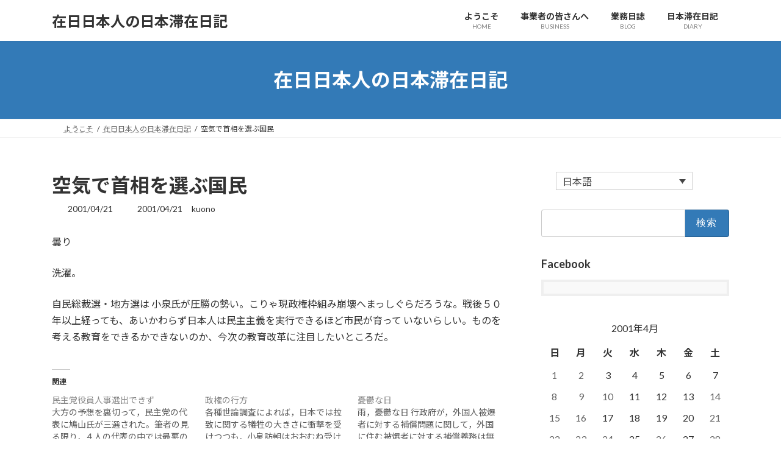

--- FILE ---
content_type: text/html; charset=UTF-8
request_url: https://www.kuono.net/2001/04/21/kuk/
body_size: 88771
content:
<!DOCTYPE html>
<html dir="ltr" lang="ja">
<head>
<meta charset="utf-8">
<meta http-equiv="X-UA-Compatible" content="IE=edge">
<meta name="viewport" content="width=device-width, initial-scale=1">
<!-- Google tag (gtag.js) --><script async src="https://www.googletagmanager.com/gtag/js?id=UA-535836-a"></script><script>window.dataLayer = window.dataLayer || [];function gtag(){dataLayer.push(arguments);}gtag('js', new Date());gtag('config', 'UA-535836-a');</script>
<title>空気で首相を選ぶ国民 | 在日日本人の日本滞在日記</title>
<link rel="alternate" hreflang="ja" href="https://www.kuono.net/2001/04/21/kuk/" />
<link rel="alternate" hreflang="x-default" href="https://www.kuono.net/2001/04/21/kuk/" />

		<!-- All in One SEO 4.9.3 - aioseo.com -->
	<meta name="robots" content="max-image-preview:large" />
	<meta name="author" content="kuono"/>
	<link rel="canonical" href="https://www.kuono.net/2001/04/21/kuk/" />
	<meta name="generator" content="All in One SEO (AIOSEO) 4.9.3" />
		<script type="application/ld+json" class="aioseo-schema">
			{"@context":"https:\/\/schema.org","@graph":[{"@type":"Article","@id":"https:\/\/www.kuono.net\/2001\/04\/21\/kuk\/#article","name":"\u7a7a\u6c17\u3067\u9996\u76f8\u3092\u9078\u3076\u56fd\u6c11 | \u5728\u65e5\u65e5\u672c\u4eba\u306e\u65e5\u672c\u6ede\u5728\u65e5\u8a18","headline":"\u7a7a\u6c17\u3067\u9996\u76f8\u3092\u9078\u3076\u56fd\u6c11","author":{"@id":"https:\/\/www.kuono.net\/author\/kuono\/#author"},"publisher":{"@id":"https:\/\/www.kuono.net\/#person"},"datePublished":"2001-04-21T00:00:13+09:00","dateModified":"2001-04-21T00:00:13+09:00","inLanguage":"ja","mainEntityOfPage":{"@id":"https:\/\/www.kuono.net\/2001\/04\/21\/kuk\/#webpage"},"isPartOf":{"@id":"https:\/\/www.kuono.net\/2001\/04\/21\/kuk\/#webpage"},"articleSection":"\u5728\u65e5\u65e5\u672c\u4eba\u306e\u65e5\u672c\u6ede\u5728\u65e5\u8a18, \u5e02\u6c11\u793e\u4f1a"},{"@type":"BreadcrumbList","@id":"https:\/\/www.kuono.net\/2001\/04\/21\/kuk\/#breadcrumblist","itemListElement":[{"@type":"ListItem","@id":"https:\/\/www.kuono.net#listItem","position":1,"name":"Home","item":"https:\/\/www.kuono.net","nextItem":{"@type":"ListItem","@id":"https:\/\/www.kuono.net\/category\/diary-jp\/#listItem","name":"\u5728\u65e5\u65e5\u672c\u4eba\u306e\u65e5\u672c\u6ede\u5728\u65e5\u8a18"}},{"@type":"ListItem","@id":"https:\/\/www.kuono.net\/category\/diary-jp\/#listItem","position":2,"name":"\u5728\u65e5\u65e5\u672c\u4eba\u306e\u65e5\u672c\u6ede\u5728\u65e5\u8a18","item":"https:\/\/www.kuono.net\/category\/diary-jp\/","nextItem":{"@type":"ListItem","@id":"https:\/\/www.kuono.net\/2001\/04\/21\/kuk\/#listItem","name":"\u7a7a\u6c17\u3067\u9996\u76f8\u3092\u9078\u3076\u56fd\u6c11"},"previousItem":{"@type":"ListItem","@id":"https:\/\/www.kuono.net#listItem","name":"Home"}},{"@type":"ListItem","@id":"https:\/\/www.kuono.net\/2001\/04\/21\/kuk\/#listItem","position":3,"name":"\u7a7a\u6c17\u3067\u9996\u76f8\u3092\u9078\u3076\u56fd\u6c11","previousItem":{"@type":"ListItem","@id":"https:\/\/www.kuono.net\/category\/diary-jp\/#listItem","name":"\u5728\u65e5\u65e5\u672c\u4eba\u306e\u65e5\u672c\u6ede\u5728\u65e5\u8a18"}}]},{"@type":"Person","@id":"https:\/\/www.kuono.net\/#person","name":"kuono","sameAs":["@kuono"]},{"@type":"Person","@id":"https:\/\/www.kuono.net\/author\/kuono\/#author","url":"https:\/\/www.kuono.net\/author\/kuono\/","name":"kuono","sameAs":["@kuono"]},{"@type":"WebPage","@id":"https:\/\/www.kuono.net\/2001\/04\/21\/kuk\/#webpage","url":"https:\/\/www.kuono.net\/2001\/04\/21\/kuk\/","name":"\u7a7a\u6c17\u3067\u9996\u76f8\u3092\u9078\u3076\u56fd\u6c11 | \u5728\u65e5\u65e5\u672c\u4eba\u306e\u65e5\u672c\u6ede\u5728\u65e5\u8a18","inLanguage":"ja","isPartOf":{"@id":"https:\/\/www.kuono.net\/#website"},"breadcrumb":{"@id":"https:\/\/www.kuono.net\/2001\/04\/21\/kuk\/#breadcrumblist"},"author":{"@id":"https:\/\/www.kuono.net\/author\/kuono\/#author"},"creator":{"@id":"https:\/\/www.kuono.net\/author\/kuono\/#author"},"datePublished":"2001-04-21T00:00:13+09:00","dateModified":"2001-04-21T00:00:13+09:00"},{"@type":"WebSite","@id":"https:\/\/www.kuono.net\/#website","url":"https:\/\/www.kuono.net\/","name":"\u5728\u65e5\u65e5\u672c\u4eba\u306e\u65e5\u672c\u6ede\u5728\u65e5\u8a18","description":"\u6d77\u5916\u306b\u95a2\u308f\u308b\u5c0f\u898f\u6a21\u7d44\u7e54\u30fb\u4e8b\u696d\u8005\u3055\u3093\u3092\u5fdc\u63f4\u3057\u307e\u3059","inLanguage":"ja","publisher":{"@id":"https:\/\/www.kuono.net\/#person"}}]}
		</script>
		<!-- All in One SEO -->

<!-- Jetpack Site Verification Tags -->
<link rel='dns-prefetch' href='//stats.wp.com' />
<link rel='dns-prefetch' href='//v0.wordpress.com' />
<link rel='dns-prefetch' href='//jetpack.wordpress.com' />
<link rel='dns-prefetch' href='//s0.wp.com' />
<link rel='dns-prefetch' href='//public-api.wordpress.com' />
<link rel='dns-prefetch' href='//0.gravatar.com' />
<link rel='dns-prefetch' href='//1.gravatar.com' />
<link rel='dns-prefetch' href='//2.gravatar.com' />
<link rel='preconnect' href='//c0.wp.com' />
<link rel="alternate" type="application/rss+xml" title="在日日本人の日本滞在日記 &raquo; フィード" href="https://www.kuono.net/feed/" />
<link rel="alternate" type="application/rss+xml" title="在日日本人の日本滞在日記 &raquo; コメントフィード" href="https://www.kuono.net/comments/feed/" />
<link rel="alternate" title="oEmbed (JSON)" type="application/json+oembed" href="https://www.kuono.net/wp-json/oembed/1.0/embed?url=https%3A%2F%2Fwww.kuono.net%2F2001%2F04%2F21%2Fkuk%2F" />
<link rel="alternate" title="oEmbed (XML)" type="text/xml+oembed" href="https://www.kuono.net/wp-json/oembed/1.0/embed?url=https%3A%2F%2Fwww.kuono.net%2F2001%2F04%2F21%2Fkuk%2F&#038;format=xml" />
<meta name="description" content="曇り洗濯。自民総裁選・地方選は 小泉氏が圧勝の勢い。こりゃ現政権枠組み崩壊へまっしぐらだろうな。戦後５０年以上経っても、あいかわらず日本人は民主主義を実行できるほど市民が育って いないらしい。ものを考える教育をできるかできないのか、今次の教育改革に注目したいところだ。" /><style id='wp-img-auto-sizes-contain-inline-css' type='text/css'>
img:is([sizes=auto i],[sizes^="auto," i]){contain-intrinsic-size:3000px 1500px}
/*# sourceURL=wp-img-auto-sizes-contain-inline-css */
</style>
<link rel='preload' id='jetpack_related-posts-css-preload' href='https://c0.wp.com/p/jetpack/15.4/modules/related-posts/related-posts.css' as='style' onload="this.onload=null;this.rel='stylesheet'"/>
<link rel='stylesheet' id='jetpack_related-posts-css' href='https://c0.wp.com/p/jetpack/15.4/modules/related-posts/related-posts.css' media='print' onload="this.media='all'; this.onload=null;">
<link rel='preload' id='vkExUnit_common_style-css-preload' href='https://www.kuono.net/wp-content/plugins/vk-all-in-one-expansion-unit/assets/css/vkExUnit_style.css?ver=9.113.0.1' as='style' onload="this.onload=null;this.rel='stylesheet'"/>
<link rel='stylesheet' id='vkExUnit_common_style-css' href='https://www.kuono.net/wp-content/plugins/vk-all-in-one-expansion-unit/assets/css/vkExUnit_style.css?ver=9.113.0.1' media='print' onload="this.media='all'; this.onload=null;">
<style id='vkExUnit_common_style-inline-css' type='text/css'>
:root {--ver_page_top_button_url:url(https://www.kuono.net/wp-content/plugins/vk-all-in-one-expansion-unit/assets/images/to-top-btn-icon.svg);}@font-face {font-weight: normal;font-style: normal;font-family: "vk_sns";src: url("https://www.kuono.net/wp-content/plugins/vk-all-in-one-expansion-unit/inc/sns/icons/fonts/vk_sns.eot?-bq20cj");src: url("https://www.kuono.net/wp-content/plugins/vk-all-in-one-expansion-unit/inc/sns/icons/fonts/vk_sns.eot?#iefix-bq20cj") format("embedded-opentype"),url("https://www.kuono.net/wp-content/plugins/vk-all-in-one-expansion-unit/inc/sns/icons/fonts/vk_sns.woff?-bq20cj") format("woff"),url("https://www.kuono.net/wp-content/plugins/vk-all-in-one-expansion-unit/inc/sns/icons/fonts/vk_sns.ttf?-bq20cj") format("truetype"),url("https://www.kuono.net/wp-content/plugins/vk-all-in-one-expansion-unit/inc/sns/icons/fonts/vk_sns.svg?-bq20cj#vk_sns") format("svg");}
.veu_promotion-alert__content--text {border: 1px solid rgba(0,0,0,0.125);padding: 0.5em 1em;border-radius: var(--vk-size-radius);margin-bottom: var(--vk-margin-block-bottom);font-size: 0.875rem;}/* Alert Content部分に段落タグを入れた場合に最後の段落の余白を0にする */.veu_promotion-alert__content--text p:last-of-type{margin-bottom:0;margin-top: 0;}
/*# sourceURL=vkExUnit_common_style-inline-css */
</style>
<link rel='preload' id='wp-block-library-css-preload' href='https://c0.wp.com/c/6.9/wp-includes/css/dist/block-library/style.min.css' as='style' onload="this.onload=null;this.rel='stylesheet'"/>
<link rel='stylesheet' id='wp-block-library-css' href='https://c0.wp.com/c/6.9/wp-includes/css/dist/block-library/style.min.css' media='print' onload="this.media='all'; this.onload=null;">
<style id='wp-block-library-inline-css' type='text/css'>
.vk-cols--reverse{flex-direction:row-reverse}.vk-cols--hasbtn{margin-bottom:0}.vk-cols--hasbtn>.row>.vk_gridColumn_item,.vk-cols--hasbtn>.wp-block-column{position:relative;padding-bottom:3em}.vk-cols--hasbtn>.row>.vk_gridColumn_item>.wp-block-buttons,.vk-cols--hasbtn>.row>.vk_gridColumn_item>.vk_button,.vk-cols--hasbtn>.wp-block-column>.wp-block-buttons,.vk-cols--hasbtn>.wp-block-column>.vk_button{position:absolute;bottom:0;width:100%}.vk-cols--fit.wp-block-columns{gap:0}.vk-cols--fit.wp-block-columns,.vk-cols--fit.wp-block-columns:not(.is-not-stacked-on-mobile){margin-top:0;margin-bottom:0;justify-content:space-between}.vk-cols--fit.wp-block-columns>.wp-block-column *:last-child,.vk-cols--fit.wp-block-columns:not(.is-not-stacked-on-mobile)>.wp-block-column *:last-child{margin-bottom:0}.vk-cols--fit.wp-block-columns>.wp-block-column>.wp-block-cover,.vk-cols--fit.wp-block-columns:not(.is-not-stacked-on-mobile)>.wp-block-column>.wp-block-cover{margin-top:0}.vk-cols--fit.wp-block-columns.has-background,.vk-cols--fit.wp-block-columns:not(.is-not-stacked-on-mobile).has-background{padding:0}@media(max-width: 599px){.vk-cols--fit.wp-block-columns:not(.has-background)>.wp-block-column:not(.has-background),.vk-cols--fit.wp-block-columns:not(.is-not-stacked-on-mobile):not(.has-background)>.wp-block-column:not(.has-background){padding-left:0 !important;padding-right:0 !important}}@media(min-width: 782px){.vk-cols--fit.wp-block-columns .block-editor-block-list__block.wp-block-column:not(:first-child),.vk-cols--fit.wp-block-columns>.wp-block-column:not(:first-child),.vk-cols--fit.wp-block-columns:not(.is-not-stacked-on-mobile) .block-editor-block-list__block.wp-block-column:not(:first-child),.vk-cols--fit.wp-block-columns:not(.is-not-stacked-on-mobile)>.wp-block-column:not(:first-child){margin-left:0}}@media(min-width: 600px)and (max-width: 781px){.vk-cols--fit.wp-block-columns .wp-block-column:nth-child(2n),.vk-cols--fit.wp-block-columns:not(.is-not-stacked-on-mobile) .wp-block-column:nth-child(2n){margin-left:0}.vk-cols--fit.wp-block-columns .wp-block-column:not(:only-child),.vk-cols--fit.wp-block-columns:not(.is-not-stacked-on-mobile) .wp-block-column:not(:only-child){flex-basis:50% !important}}.vk-cols--fit--gap1.wp-block-columns{gap:1px}@media(min-width: 600px)and (max-width: 781px){.vk-cols--fit--gap1.wp-block-columns .wp-block-column:not(:only-child){flex-basis:calc(50% - 1px) !important}}.vk-cols--fit.vk-cols--grid>.block-editor-block-list__block,.vk-cols--fit.vk-cols--grid>.wp-block-column,.vk-cols--fit.vk-cols--grid:not(.is-not-stacked-on-mobile)>.block-editor-block-list__block,.vk-cols--fit.vk-cols--grid:not(.is-not-stacked-on-mobile)>.wp-block-column{flex-basis:50%;box-sizing:border-box}@media(max-width: 599px){.vk-cols--fit.vk-cols--grid.vk-cols--grid--alignfull>.wp-block-column:nth-child(2)>.wp-block-cover,.vk-cols--fit.vk-cols--grid.vk-cols--grid--alignfull>.wp-block-column:nth-child(2)>.vk_outer,.vk-cols--fit.vk-cols--grid:not(.is-not-stacked-on-mobile).vk-cols--grid--alignfull>.wp-block-column:nth-child(2)>.wp-block-cover,.vk-cols--fit.vk-cols--grid:not(.is-not-stacked-on-mobile).vk-cols--grid--alignfull>.wp-block-column:nth-child(2)>.vk_outer{width:100vw;margin-right:calc((100% - 100vw)/2);margin-left:calc((100% - 100vw)/2)}}@media(min-width: 600px){.vk-cols--fit.vk-cols--grid.vk-cols--grid--alignfull>.wp-block-column:nth-child(2)>.wp-block-cover,.vk-cols--fit.vk-cols--grid.vk-cols--grid--alignfull>.wp-block-column:nth-child(2)>.vk_outer,.vk-cols--fit.vk-cols--grid:not(.is-not-stacked-on-mobile).vk-cols--grid--alignfull>.wp-block-column:nth-child(2)>.wp-block-cover,.vk-cols--fit.vk-cols--grid:not(.is-not-stacked-on-mobile).vk-cols--grid--alignfull>.wp-block-column:nth-child(2)>.vk_outer{margin-right:calc(100% - 50vw);width:50vw}}@media(min-width: 600px){.vk-cols--fit.vk-cols--grid.vk-cols--grid--alignfull.vk-cols--reverse>.wp-block-column,.vk-cols--fit.vk-cols--grid:not(.is-not-stacked-on-mobile).vk-cols--grid--alignfull.vk-cols--reverse>.wp-block-column{margin-left:0;margin-right:0}.vk-cols--fit.vk-cols--grid.vk-cols--grid--alignfull.vk-cols--reverse>.wp-block-column:nth-child(2)>.wp-block-cover,.vk-cols--fit.vk-cols--grid.vk-cols--grid--alignfull.vk-cols--reverse>.wp-block-column:nth-child(2)>.vk_outer,.vk-cols--fit.vk-cols--grid:not(.is-not-stacked-on-mobile).vk-cols--grid--alignfull.vk-cols--reverse>.wp-block-column:nth-child(2)>.wp-block-cover,.vk-cols--fit.vk-cols--grid:not(.is-not-stacked-on-mobile).vk-cols--grid--alignfull.vk-cols--reverse>.wp-block-column:nth-child(2)>.vk_outer{margin-left:calc(100% - 50vw)}}.vk-cols--menu h2,.vk-cols--menu h3,.vk-cols--menu h4,.vk-cols--menu h5{margin-bottom:.2em;text-shadow:#000 0 0 10px}.vk-cols--menu h2:first-child,.vk-cols--menu h3:first-child,.vk-cols--menu h4:first-child,.vk-cols--menu h5:first-child{margin-top:0}.vk-cols--menu p{margin-bottom:1rem;text-shadow:#000 0 0 10px}.vk-cols--menu .wp-block-cover__inner-container:last-child{margin-bottom:0}.vk-cols--fitbnrs .wp-block-column .wp-block-cover:hover img{filter:unset}.vk-cols--fitbnrs .wp-block-column .wp-block-cover:hover{background-color:unset}.vk-cols--fitbnrs .wp-block-column .wp-block-cover:hover .wp-block-cover__image-background{filter:unset !important}.vk-cols--fitbnrs .wp-block-cover .wp-block-cover__inner-container{position:absolute;height:100%;width:100%}.vk-cols--fitbnrs .vk_button{height:100%;margin:0}.vk-cols--fitbnrs .vk_button .vk_button_btn,.vk-cols--fitbnrs .vk_button .btn{height:100%;width:100%;border:none;box-shadow:none;background-color:unset !important;transition:unset}.vk-cols--fitbnrs .vk_button .vk_button_btn:hover,.vk-cols--fitbnrs .vk_button .btn:hover{transition:unset}.vk-cols--fitbnrs .vk_button .vk_button_btn:after,.vk-cols--fitbnrs .vk_button .btn:after{border:none}.vk-cols--fitbnrs .vk_button .vk_button_link_txt{width:100%;position:absolute;top:50%;left:50%;transform:translateY(-50%) translateX(-50%);font-size:2rem;text-shadow:#000 0 0 10px}.vk-cols--fitbnrs .vk_button .vk_button_link_subCaption{width:100%;position:absolute;top:calc(50% + 2.2em);left:50%;transform:translateY(-50%) translateX(-50%);text-shadow:#000 0 0 10px}@media(min-width: 992px){.vk-cols--media.wp-block-columns{gap:3rem}}.vk-fit-map figure{margin-bottom:0}.vk-fit-map iframe{position:relative;margin-bottom:0;display:block;max-height:400px;width:100vw}.vk-fit-map:is(.alignfull,.alignwide) div{max-width:100%}.vk-table--th--width25 :where(tr>*:first-child){width:25%}.vk-table--th--width30 :where(tr>*:first-child){width:30%}.vk-table--th--width35 :where(tr>*:first-child){width:35%}.vk-table--th--width40 :where(tr>*:first-child){width:40%}.vk-table--th--bg-bright :where(tr>*:first-child){background-color:var(--wp--preset--color--bg-secondary, rgba(0, 0, 0, 0.05))}@media(max-width: 599px){.vk-table--mobile-block :is(th,td){width:100%;display:block}.vk-table--mobile-block.wp-block-table table :is(th,td){border-top:none}}.vk-table--width--th25 :where(tr>*:first-child){width:25%}.vk-table--width--th30 :where(tr>*:first-child){width:30%}.vk-table--width--th35 :where(tr>*:first-child){width:35%}.vk-table--width--th40 :where(tr>*:first-child){width:40%}.no-margin{margin:0}@media(max-width: 599px){.wp-block-image.vk-aligncenter--mobile>.alignright{float:none;margin-left:auto;margin-right:auto}.vk-no-padding-horizontal--mobile{padding-left:0 !important;padding-right:0 !important}}
/* VK Color Palettes */:root{ --wp--preset--color--vk-color-primary:#337ab7}/* --vk-color-primary is deprecated. */:root{ --vk-color-primary: var(--wp--preset--color--vk-color-primary);}:root{ --wp--preset--color--vk-color-primary-dark:#296292}/* --vk-color-primary-dark is deprecated. */:root{ --vk-color-primary-dark: var(--wp--preset--color--vk-color-primary-dark);}:root{ --wp--preset--color--vk-color-primary-vivid:#3886c9}/* --vk-color-primary-vivid is deprecated. */:root{ --vk-color-primary-vivid: var(--wp--preset--color--vk-color-primary-vivid);}

/*# sourceURL=wp-block-library-inline-css */
</style><style id='global-styles-inline-css' type='text/css'>
:root{--wp--preset--aspect-ratio--square: 1;--wp--preset--aspect-ratio--4-3: 4/3;--wp--preset--aspect-ratio--3-4: 3/4;--wp--preset--aspect-ratio--3-2: 3/2;--wp--preset--aspect-ratio--2-3: 2/3;--wp--preset--aspect-ratio--16-9: 16/9;--wp--preset--aspect-ratio--9-16: 9/16;--wp--preset--color--black: #000000;--wp--preset--color--cyan-bluish-gray: #abb8c3;--wp--preset--color--white: #ffffff;--wp--preset--color--pale-pink: #f78da7;--wp--preset--color--vivid-red: #cf2e2e;--wp--preset--color--luminous-vivid-orange: #ff6900;--wp--preset--color--luminous-vivid-amber: #fcb900;--wp--preset--color--light-green-cyan: #7bdcb5;--wp--preset--color--vivid-green-cyan: #00d084;--wp--preset--color--pale-cyan-blue: #8ed1fc;--wp--preset--color--vivid-cyan-blue: #0693e3;--wp--preset--color--vivid-purple: #9b51e0;--wp--preset--color--vk-color-primary: #337ab7;--wp--preset--color--vk-color-primary-dark: #296292;--wp--preset--color--vk-color-primary-vivid: #3886c9;--wp--preset--gradient--vivid-cyan-blue-to-vivid-purple: linear-gradient(135deg,rgba(6,147,227,1) 0%,rgb(155,81,224) 100%);--wp--preset--gradient--light-green-cyan-to-vivid-green-cyan: linear-gradient(135deg,rgb(122,220,180) 0%,rgb(0,208,130) 100%);--wp--preset--gradient--luminous-vivid-amber-to-luminous-vivid-orange: linear-gradient(135deg,rgba(252,185,0,1) 0%,rgba(255,105,0,1) 100%);--wp--preset--gradient--luminous-vivid-orange-to-vivid-red: linear-gradient(135deg,rgba(255,105,0,1) 0%,rgb(207,46,46) 100%);--wp--preset--gradient--very-light-gray-to-cyan-bluish-gray: linear-gradient(135deg,rgb(238,238,238) 0%,rgb(169,184,195) 100%);--wp--preset--gradient--cool-to-warm-spectrum: linear-gradient(135deg,rgb(74,234,220) 0%,rgb(151,120,209) 20%,rgb(207,42,186) 40%,rgb(238,44,130) 60%,rgb(251,105,98) 80%,rgb(254,248,76) 100%);--wp--preset--gradient--blush-light-purple: linear-gradient(135deg,rgb(255,206,236) 0%,rgb(152,150,240) 100%);--wp--preset--gradient--blush-bordeaux: linear-gradient(135deg,rgb(254,205,165) 0%,rgb(254,45,45) 50%,rgb(107,0,62) 100%);--wp--preset--gradient--luminous-dusk: linear-gradient(135deg,rgb(255,203,112) 0%,rgb(199,81,192) 50%,rgb(65,88,208) 100%);--wp--preset--gradient--pale-ocean: linear-gradient(135deg,rgb(255,245,203) 0%,rgb(182,227,212) 50%,rgb(51,167,181) 100%);--wp--preset--gradient--electric-grass: linear-gradient(135deg,rgb(202,248,128) 0%,rgb(113,206,126) 100%);--wp--preset--gradient--midnight: linear-gradient(135deg,rgb(2,3,129) 0%,rgb(40,116,252) 100%);--wp--preset--gradient--vivid-green-cyan-to-vivid-cyan-blue: linear-gradient(135deg,rgba(0,208,132,1) 0%,rgba(6,147,227,1) 100%);--wp--preset--font-size--small: 14px;--wp--preset--font-size--medium: 20px;--wp--preset--font-size--large: 24px;--wp--preset--font-size--x-large: 42px;--wp--preset--font-size--regular: 16px;--wp--preset--font-size--huge: 36px;--wp--preset--spacing--20: 0.44rem;--wp--preset--spacing--30: 0.67rem;--wp--preset--spacing--40: 1rem;--wp--preset--spacing--50: 1.5rem;--wp--preset--spacing--60: 2.25rem;--wp--preset--spacing--70: 3.38rem;--wp--preset--spacing--80: 5.06rem;--wp--preset--shadow--natural: 6px 6px 9px rgba(0, 0, 0, 0.2);--wp--preset--shadow--deep: 12px 12px 50px rgba(0, 0, 0, 0.4);--wp--preset--shadow--sharp: 6px 6px 0px rgba(0, 0, 0, 0.2);--wp--preset--shadow--outlined: 6px 6px 0px -3px rgb(255, 255, 255), 6px 6px rgb(0, 0, 0);--wp--preset--shadow--crisp: 6px 6px 0px rgb(0, 0, 0);}:where(.is-layout-flex){gap: 0.5em;}:where(.is-layout-grid){gap: 0.5em;}body .is-layout-flex{display: flex;}.is-layout-flex{flex-wrap: wrap;align-items: center;}.is-layout-flex > :is(*, div){margin: 0;}body .is-layout-grid{display: grid;}.is-layout-grid > :is(*, div){margin: 0;}:where(.wp-block-columns.is-layout-flex){gap: 2em;}:where(.wp-block-columns.is-layout-grid){gap: 2em;}:where(.wp-block-post-template.is-layout-flex){gap: 1.25em;}:where(.wp-block-post-template.is-layout-grid){gap: 1.25em;}.has-black-color{color: var(--wp--preset--color--black) !important;}.has-cyan-bluish-gray-color{color: var(--wp--preset--color--cyan-bluish-gray) !important;}.has-white-color{color: var(--wp--preset--color--white) !important;}.has-pale-pink-color{color: var(--wp--preset--color--pale-pink) !important;}.has-vivid-red-color{color: var(--wp--preset--color--vivid-red) !important;}.has-luminous-vivid-orange-color{color: var(--wp--preset--color--luminous-vivid-orange) !important;}.has-luminous-vivid-amber-color{color: var(--wp--preset--color--luminous-vivid-amber) !important;}.has-light-green-cyan-color{color: var(--wp--preset--color--light-green-cyan) !important;}.has-vivid-green-cyan-color{color: var(--wp--preset--color--vivid-green-cyan) !important;}.has-pale-cyan-blue-color{color: var(--wp--preset--color--pale-cyan-blue) !important;}.has-vivid-cyan-blue-color{color: var(--wp--preset--color--vivid-cyan-blue) !important;}.has-vivid-purple-color{color: var(--wp--preset--color--vivid-purple) !important;}.has-vk-color-primary-color{color: var(--wp--preset--color--vk-color-primary) !important;}.has-vk-color-primary-dark-color{color: var(--wp--preset--color--vk-color-primary-dark) !important;}.has-vk-color-primary-vivid-color{color: var(--wp--preset--color--vk-color-primary-vivid) !important;}.has-black-background-color{background-color: var(--wp--preset--color--black) !important;}.has-cyan-bluish-gray-background-color{background-color: var(--wp--preset--color--cyan-bluish-gray) !important;}.has-white-background-color{background-color: var(--wp--preset--color--white) !important;}.has-pale-pink-background-color{background-color: var(--wp--preset--color--pale-pink) !important;}.has-vivid-red-background-color{background-color: var(--wp--preset--color--vivid-red) !important;}.has-luminous-vivid-orange-background-color{background-color: var(--wp--preset--color--luminous-vivid-orange) !important;}.has-luminous-vivid-amber-background-color{background-color: var(--wp--preset--color--luminous-vivid-amber) !important;}.has-light-green-cyan-background-color{background-color: var(--wp--preset--color--light-green-cyan) !important;}.has-vivid-green-cyan-background-color{background-color: var(--wp--preset--color--vivid-green-cyan) !important;}.has-pale-cyan-blue-background-color{background-color: var(--wp--preset--color--pale-cyan-blue) !important;}.has-vivid-cyan-blue-background-color{background-color: var(--wp--preset--color--vivid-cyan-blue) !important;}.has-vivid-purple-background-color{background-color: var(--wp--preset--color--vivid-purple) !important;}.has-vk-color-primary-background-color{background-color: var(--wp--preset--color--vk-color-primary) !important;}.has-vk-color-primary-dark-background-color{background-color: var(--wp--preset--color--vk-color-primary-dark) !important;}.has-vk-color-primary-vivid-background-color{background-color: var(--wp--preset--color--vk-color-primary-vivid) !important;}.has-black-border-color{border-color: var(--wp--preset--color--black) !important;}.has-cyan-bluish-gray-border-color{border-color: var(--wp--preset--color--cyan-bluish-gray) !important;}.has-white-border-color{border-color: var(--wp--preset--color--white) !important;}.has-pale-pink-border-color{border-color: var(--wp--preset--color--pale-pink) !important;}.has-vivid-red-border-color{border-color: var(--wp--preset--color--vivid-red) !important;}.has-luminous-vivid-orange-border-color{border-color: var(--wp--preset--color--luminous-vivid-orange) !important;}.has-luminous-vivid-amber-border-color{border-color: var(--wp--preset--color--luminous-vivid-amber) !important;}.has-light-green-cyan-border-color{border-color: var(--wp--preset--color--light-green-cyan) !important;}.has-vivid-green-cyan-border-color{border-color: var(--wp--preset--color--vivid-green-cyan) !important;}.has-pale-cyan-blue-border-color{border-color: var(--wp--preset--color--pale-cyan-blue) !important;}.has-vivid-cyan-blue-border-color{border-color: var(--wp--preset--color--vivid-cyan-blue) !important;}.has-vivid-purple-border-color{border-color: var(--wp--preset--color--vivid-purple) !important;}.has-vk-color-primary-border-color{border-color: var(--wp--preset--color--vk-color-primary) !important;}.has-vk-color-primary-dark-border-color{border-color: var(--wp--preset--color--vk-color-primary-dark) !important;}.has-vk-color-primary-vivid-border-color{border-color: var(--wp--preset--color--vk-color-primary-vivid) !important;}.has-vivid-cyan-blue-to-vivid-purple-gradient-background{background: var(--wp--preset--gradient--vivid-cyan-blue-to-vivid-purple) !important;}.has-light-green-cyan-to-vivid-green-cyan-gradient-background{background: var(--wp--preset--gradient--light-green-cyan-to-vivid-green-cyan) !important;}.has-luminous-vivid-amber-to-luminous-vivid-orange-gradient-background{background: var(--wp--preset--gradient--luminous-vivid-amber-to-luminous-vivid-orange) !important;}.has-luminous-vivid-orange-to-vivid-red-gradient-background{background: var(--wp--preset--gradient--luminous-vivid-orange-to-vivid-red) !important;}.has-very-light-gray-to-cyan-bluish-gray-gradient-background{background: var(--wp--preset--gradient--very-light-gray-to-cyan-bluish-gray) !important;}.has-cool-to-warm-spectrum-gradient-background{background: var(--wp--preset--gradient--cool-to-warm-spectrum) !important;}.has-blush-light-purple-gradient-background{background: var(--wp--preset--gradient--blush-light-purple) !important;}.has-blush-bordeaux-gradient-background{background: var(--wp--preset--gradient--blush-bordeaux) !important;}.has-luminous-dusk-gradient-background{background: var(--wp--preset--gradient--luminous-dusk) !important;}.has-pale-ocean-gradient-background{background: var(--wp--preset--gradient--pale-ocean) !important;}.has-electric-grass-gradient-background{background: var(--wp--preset--gradient--electric-grass) !important;}.has-midnight-gradient-background{background: var(--wp--preset--gradient--midnight) !important;}.has-small-font-size{font-size: var(--wp--preset--font-size--small) !important;}.has-medium-font-size{font-size: var(--wp--preset--font-size--medium) !important;}.has-large-font-size{font-size: var(--wp--preset--font-size--large) !important;}.has-x-large-font-size{font-size: var(--wp--preset--font-size--x-large) !important;}
/*# sourceURL=global-styles-inline-css */
</style>

<style id='classic-theme-styles-inline-css' type='text/css'>
/*! This file is auto-generated */
.wp-block-button__link{color:#fff;background-color:#32373c;border-radius:9999px;box-shadow:none;text-decoration:none;padding:calc(.667em + 2px) calc(1.333em + 2px);font-size:1.125em}.wp-block-file__button{background:#32373c;color:#fff;text-decoration:none}
/*# sourceURL=/wp-includes/css/classic-themes.min.css */
</style>
<link rel='preload' id='pz-linkcard-css-css-preload' href='//www.kuono.net/wp-content/uploads/pz-linkcard/style/style.min.css?ver=2.5.8.5' as='style' onload="this.onload=null;this.rel='stylesheet'"/>
<link rel='stylesheet' id='pz-linkcard-css-css' href='//www.kuono.net/wp-content/uploads/pz-linkcard/style/style.min.css?ver=2.5.8.5' media='print' onload="this.media='all'; this.onload=null;">
<link rel='preload' id='wpml-legacy-dropdown-0-css-preload' href='https://www.kuono.net/wp-content/plugins/sitepress-multilingual-cms/templates/language-switchers/legacy-dropdown/style.min.css?ver=1' as='style' onload="this.onload=null;this.rel='stylesheet'"/>
<link rel='stylesheet' id='wpml-legacy-dropdown-0-css' href='https://www.kuono.net/wp-content/plugins/sitepress-multilingual-cms/templates/language-switchers/legacy-dropdown/style.min.css?ver=1' media='print' onload="this.media='all'; this.onload=null;">
<link rel='preload' id='wpml-legacy-horizontal-list-0-css-preload' href='https://www.kuono.net/wp-content/plugins/sitepress-multilingual-cms/templates/language-switchers/legacy-list-horizontal/style.min.css?ver=1' as='style' onload="this.onload=null;this.rel='stylesheet'"/>
<link rel='stylesheet' id='wpml-legacy-horizontal-list-0-css' href='https://www.kuono.net/wp-content/plugins/sitepress-multilingual-cms/templates/language-switchers/legacy-list-horizontal/style.min.css?ver=1' media='print' onload="this.media='all'; this.onload=null;">
<style id='wpml-legacy-horizontal-list-0-inline-css' type='text/css'>
.wpml-ls-statics-footer a, .wpml-ls-statics-footer .wpml-ls-sub-menu a, .wpml-ls-statics-footer .wpml-ls-sub-menu a:link, .wpml-ls-statics-footer li:not(.wpml-ls-current-language) .wpml-ls-link, .wpml-ls-statics-footer li:not(.wpml-ls-current-language) .wpml-ls-link:link {color:#444444;background-color:#ffffff;}.wpml-ls-statics-footer .wpml-ls-sub-menu a:hover,.wpml-ls-statics-footer .wpml-ls-sub-menu a:focus, .wpml-ls-statics-footer .wpml-ls-sub-menu a:link:hover, .wpml-ls-statics-footer .wpml-ls-sub-menu a:link:focus {color:#000000;background-color:#eeeeee;}.wpml-ls-statics-footer .wpml-ls-current-language > a {color:#444444;background-color:#ffffff;}.wpml-ls-statics-footer .wpml-ls-current-language:hover>a, .wpml-ls-statics-footer .wpml-ls-current-language>a:focus {color:#000000;background-color:#eeeeee;}
/*# sourceURL=wpml-legacy-horizontal-list-0-inline-css */
</style>
<link rel='preload' id='megamenu-css-preload' href='https://www.kuono.net/wp-content/uploads/maxmegamenu/style_ja.css?ver=54b38d' as='style' onload="this.onload=null;this.rel='stylesheet'"/>
<link rel='stylesheet' id='megamenu-css' href='https://www.kuono.net/wp-content/uploads/maxmegamenu/style_ja.css?ver=54b38d' media='print' onload="this.media='all'; this.onload=null;">
<link rel='preload' id='dashicons-css-preload' href='https://c0.wp.com/c/6.9/wp-includes/css/dashicons.min.css' as='style' onload="this.onload=null;this.rel='stylesheet'"/>
<link rel='stylesheet' id='dashicons-css' href='https://c0.wp.com/c/6.9/wp-includes/css/dashicons.min.css' media='print' onload="this.media='all'; this.onload=null;">
<link rel='stylesheet' id='vk-swiper-style-css' href='https://www.kuono.net/wp-content/plugins/vk-blocks/vendor/vektor-inc/vk-swiper/src/assets/css/swiper-bundle.min.css?ver=11.0.2' type='text/css' media='all' />
<link rel='stylesheet' id='lightning-common-style-css' href='https://www.kuono.net/wp-content/themes/lightning/_g3/assets/css/style.css?ver=15.33.1' type='text/css' media='all' />
<style id='lightning-common-style-inline-css' type='text/css'>
/* Lightning */:root {--vk-color-primary:#337ab7;--vk-color-primary-dark:#296292;--vk-color-primary-vivid:#3886c9;--g_nav_main_acc_icon_open_url:url(https://www.kuono.net/wp-content/themes/lightning/_g3/inc/vk-mobile-nav/package/images/vk-menu-acc-icon-open-black.svg);--g_nav_main_acc_icon_close_url: url(https://www.kuono.net/wp-content/themes/lightning/_g3/inc/vk-mobile-nav/package/images/vk-menu-close-black.svg);--g_nav_sub_acc_icon_open_url: url(https://www.kuono.net/wp-content/themes/lightning/_g3/inc/vk-mobile-nav/package/images/vk-menu-acc-icon-open-white.svg);--g_nav_sub_acc_icon_close_url: url(https://www.kuono.net/wp-content/themes/lightning/_g3/inc/vk-mobile-nav/package/images/vk-menu-close-white.svg);}
:root{--swiper-navigation-color: #fff;}
/* vk-mobile-nav */:root {--vk-mobile-nav-menu-btn-bg-src: url("https://www.kuono.net/wp-content/themes/lightning/_g3/inc/vk-mobile-nav/package/images/vk-menu-btn-black.svg");--vk-mobile-nav-menu-btn-close-bg-src: url("https://www.kuono.net/wp-content/themes/lightning/_g3/inc/vk-mobile-nav/package/images/vk-menu-close-black.svg");--vk-menu-acc-icon-open-black-bg-src: url("https://www.kuono.net/wp-content/themes/lightning/_g3/inc/vk-mobile-nav/package/images/vk-menu-acc-icon-open-black.svg");--vk-menu-acc-icon-open-white-bg-src: url("https://www.kuono.net/wp-content/themes/lightning/_g3/inc/vk-mobile-nav/package/images/vk-menu-acc-icon-open-white.svg");--vk-menu-acc-icon-close-black-bg-src: url("https://www.kuono.net/wp-content/themes/lightning/_g3/inc/vk-mobile-nav/package/images/vk-menu-close-black.svg");--vk-menu-acc-icon-close-white-bg-src: url("https://www.kuono.net/wp-content/themes/lightning/_g3/inc/vk-mobile-nav/package/images/vk-menu-close-white.svg");}
/*# sourceURL=lightning-common-style-inline-css */
</style>
<link rel='stylesheet' id='lightning-design-style-css' href='https://www.kuono.net/wp-content/themes/lightning/_g3/design-skin/origin3/css/style.css?ver=15.33.1' type='text/css' media='all' />
<style id='lightning-design-style-inline-css' type='text/css'>
.tagcloud a:before { font-family: "Font Awesome 7 Free";content: "\f02b";font-weight: bold; }
/*# sourceURL=lightning-design-style-inline-css */
</style>
<link rel='preload' id='vk-blog-card-css-preload' href='https://www.kuono.net/wp-content/themes/lightning/_g3/inc/vk-wp-oembed-blog-card/package/css/blog-card.css?ver=6.9' as='style' onload="this.onload=null;this.rel='stylesheet'"/>
<link rel='stylesheet' id='vk-blog-card-css' href='https://www.kuono.net/wp-content/themes/lightning/_g3/inc/vk-wp-oembed-blog-card/package/css/blog-card.css?ver=6.9' media='print' onload="this.media='all'; this.onload=null;">
<link rel='preload' id='veu-cta-css-preload' href='https://www.kuono.net/wp-content/plugins/vk-all-in-one-expansion-unit/inc/call-to-action/package/assets/css/style.css?ver=9.113.0.1' as='style' onload="this.onload=null;this.rel='stylesheet'"/>
<link rel='stylesheet' id='veu-cta-css' href='https://www.kuono.net/wp-content/plugins/vk-all-in-one-expansion-unit/inc/call-to-action/package/assets/css/style.css?ver=9.113.0.1' media='print' onload="this.media='all'; this.onload=null;">
<link rel='stylesheet' id='vk-blocks-build-css-css' href='https://www.kuono.net/wp-content/plugins/vk-blocks/build/block-build.css?ver=1.115.2.1' type='text/css' media='all' />
<style id='vk-blocks-build-css-inline-css' type='text/css'>

	:root {
		--vk_image-mask-circle: url(https://www.kuono.net/wp-content/plugins/vk-blocks/inc/vk-blocks/images/circle.svg);
		--vk_image-mask-wave01: url(https://www.kuono.net/wp-content/plugins/vk-blocks/inc/vk-blocks/images/wave01.svg);
		--vk_image-mask-wave02: url(https://www.kuono.net/wp-content/plugins/vk-blocks/inc/vk-blocks/images/wave02.svg);
		--vk_image-mask-wave03: url(https://www.kuono.net/wp-content/plugins/vk-blocks/inc/vk-blocks/images/wave03.svg);
		--vk_image-mask-wave04: url(https://www.kuono.net/wp-content/plugins/vk-blocks/inc/vk-blocks/images/wave04.svg);
	}
	

	:root {

		--vk-balloon-border-width:1px;

		--vk-balloon-speech-offset:-12px;
	}
	

	:root {
		--vk_flow-arrow: url(https://www.kuono.net/wp-content/plugins/vk-blocks/inc/vk-blocks/images/arrow_bottom.svg);
	}
	
/*# sourceURL=vk-blocks-build-css-inline-css */
</style>
<link rel='preload' id='lightning-theme-style-css-preload' href='https://www.kuono.net/wp-content/themes/lightning/style.css?ver=15.33.1' as='style' onload="this.onload=null;this.rel='stylesheet'"/>
<link rel='stylesheet' id='lightning-theme-style-css' href='https://www.kuono.net/wp-content/themes/lightning/style.css?ver=15.33.1' media='print' onload="this.media='all'; this.onload=null;">
<link rel='preload' id='vk-font-awesome-css-preload' href='https://www.kuono.net/wp-content/themes/lightning/vendor/vektor-inc/font-awesome-versions/src/font-awesome/css/all.min.css?ver=7.1.0' as='style' onload="this.onload=null;this.rel='stylesheet'"/>
<link rel='stylesheet' id='vk-font-awesome-css' href='https://www.kuono.net/wp-content/themes/lightning/vendor/vektor-inc/font-awesome-versions/src/font-awesome/css/all.min.css?ver=7.1.0' media='print' onload="this.media='all'; this.onload=null;">
<style id='jetpack_facebook_likebox-inline-css' type='text/css'>
.widget_facebook_likebox {
	overflow: hidden;
}

/*# sourceURL=https://www.kuono.net/wp-content/plugins/jetpack/modules/widgets/facebook-likebox/style.css */
</style>
<script type="text/javascript" id="jetpack_related-posts-js-extra">
/* <![CDATA[ */
var related_posts_js_options = {"post_heading":"h4"};
//# sourceURL=jetpack_related-posts-js-extra
/* ]]> */
</script>
<script type="text/javascript" src="https://c0.wp.com/p/jetpack/15.4/_inc/build/related-posts/related-posts.min.js" id="jetpack_related-posts-js"></script>
<script type="text/javascript" id="wpml-cookie-js-extra">
/* <![CDATA[ */
var wpml_cookies = {"wp-wpml_current_language":{"value":"ja","expires":1,"path":"/"}};
var wpml_cookies = {"wp-wpml_current_language":{"value":"ja","expires":1,"path":"/"}};
//# sourceURL=wpml-cookie-js-extra
/* ]]> */
</script>
<script type="text/javascript" src="https://www.kuono.net/wp-content/plugins/sitepress-multilingual-cms/res/js/cookies/language-cookie.js?ver=486900" id="wpml-cookie-js" defer="defer" data-wp-strategy="defer"></script>
<script type="text/javascript" src="https://www.kuono.net/wp-content/plugins/sitepress-multilingual-cms/templates/language-switchers/legacy-dropdown/script.min.js?ver=1" id="wpml-legacy-dropdown-0-js"></script>
<script type="text/javascript" id="wpml-browser-redirect-js-extra">
/* <![CDATA[ */
var wpml_browser_redirect_params = {"pageLanguage":"ja","languageUrls":{"ja":"https://www.kuono.net/2001/04/21/kuk/"},"cookie":{"name":"_icl_visitor_lang_js","domain":"www.kuono.net","path":"/","expiration":24}};
//# sourceURL=wpml-browser-redirect-js-extra
/* ]]> */
</script>
<script type="text/javascript" src="https://www.kuono.net/wp-content/plugins/sitepress-multilingual-cms/dist/js/browser-redirect/app.js?ver=486900" id="wpml-browser-redirect-js"></script>
<script type="text/javascript" src="https://c0.wp.com/c/6.9/wp-includes/js/jquery/jquery.min.js" id="jquery-core-js"></script>
<script type="text/javascript" src="https://c0.wp.com/c/6.9/wp-includes/js/jquery/jquery-migrate.min.js" id="jquery-migrate-js"></script>
<link rel="https://api.w.org/" href="https://www.kuono.net/wp-json/" /><link rel="alternate" title="JSON" type="application/json" href="https://www.kuono.net/wp-json/wp/v2/posts/448" /><link rel="EditURI" type="application/rsd+xml" title="RSD" href="https://www.kuono.net/xmlrpc.php?rsd" />
<meta name="generator" content="WordPress 6.9" />
<link rel='shortlink' href='https://www.kuono.net/?p=448' />
<meta name="generator" content="WPML ver:4.8.6 stt:61,1,28;" />
	<style>img#wpstats{display:none}</style>
		<!-- [ VK All in One Expansion Unit OGP ] -->
<meta property="og:site_name" content="在日日本人の日本滞在日記" />
<meta property="og:url" content="https://www.kuono.net/2001/04/21/kuk/" />
<meta property="og:title" content="空気で首相を選ぶ国民 | 在日日本人の日本滞在日記" />
<meta property="og:description" content="曇り洗濯。自民総裁選・地方選は 小泉氏が圧勝の勢い。こりゃ現政権枠組み崩壊へまっしぐらだろうな。戦後５０年以上経っても、あいかわらず日本人は民主主義を実行できるほど市民が育って いないらしい。ものを考える教育をできるかできないのか、今次の教育改革に注目したいところだ。" />
<meta property="og:type" content="article" />
<!-- [ / VK All in One Expansion Unit OGP ] -->
<!-- [ VK All in One Expansion Unit twitter card ] -->
<meta name="twitter:card" content="summary_large_image">
<meta name="twitter:description" content="曇り洗濯。自民総裁選・地方選は 小泉氏が圧勝の勢い。こりゃ現政権枠組み崩壊へまっしぐらだろうな。戦後５０年以上経っても、あいかわらず日本人は民主主義を実行できるほど市民が育って いないらしい。ものを考える教育をできるかできないのか、今次の教育改革に注目したいところだ。">
<meta name="twitter:title" content="空気で首相を選ぶ国民 | 在日日本人の日本滞在日記">
<meta name="twitter:url" content="https://www.kuono.net/2001/04/21/kuk/">
	<meta name="twitter:domain" content="www.kuono.net">
	<meta name="twitter:site" content="@kuono">
	<!-- [ / VK All in One Expansion Unit twitter card ] -->
	<style type="text/css">/** Mega Menu CSS: fs **/</style>
<!-- [ VK All in One Expansion Unit Article Structure Data ] --><script type="application/ld+json">{"@context":"https://schema.org/","@type":"Article","headline":"空気で首相を選ぶ国民","image":"","datePublished":"2001-04-21T00:00:13+09:00","dateModified":"2001-04-21T00:00:13+09:00","author":{"@type":"","name":"kuono","url":"https://www.kuono.net/","sameAs":""}}</script><!-- [ / VK All in One Expansion Unit Article Structure Data ] --><link rel='preload' id='add_google_fonts_Lato-css-preload' href='//fonts.googleapis.com/css2?family=Lato%3Awght%40400%3B700&#038;display=swap&#038;subset=japanese&#038;ver=15.33.1' as='style' onload="this.onload=null;this.rel='stylesheet'"/>
<link rel='stylesheet' id='add_google_fonts_Lato-css' href='//fonts.googleapis.com/css2?family=Lato%3Awght%40400%3B700&#038;display=swap&#038;subset=japanese&#038;ver=15.33.1' media='print' onload="this.media='all'; this.onload=null;">
<link rel='preload' id='add_google_fonts_noto_sans-css-preload' href='//fonts.googleapis.com/css2?family=Noto+Sans+JP%3Awght%40400%3B700&#038;display=swap&#038;subset=japanese&#038;ver=15.33.1' as='style' onload="this.onload=null;this.rel='stylesheet'"/>
<link rel='stylesheet' id='add_google_fonts_noto_sans-css' href='//fonts.googleapis.com/css2?family=Noto+Sans+JP%3Awght%40400%3B700&#038;display=swap&#038;subset=japanese&#038;ver=15.33.1' media='print' onload="this.media='all'; this.onload=null;">
</head>
<body class="wp-singular post-template-default single single-post postid-448 single-format-standard wp-embed-responsive wp-theme-lightning vk-blocks sidebar-fix sidebar-fix-priority-top device-pc fa_v7_css post-name-kuk category-diary-jp tag-citisonsociety-j post-type-post">
<a class="skip-link screen-reader-text" href="#main">コンテンツへスキップ</a>
<a class="skip-link screen-reader-text" href="#vk-mobile-nav">ナビゲーションに移動</a>

<header id="site-header" class="site-header site-header--layout--nav-float">
		<div id="site-header-container" class="site-header-container container">

				<div class="site-header-logo">
		<a href="https://www.kuono.net/">
			<span>在日日本人の日本滞在日記</span>
		</a>
		</div>

		
		<nav id="global-nav" class="global-nav global-nav--layout--float-right"><ul id="menu-%e9%80%9a%e5%b8%b8" class="menu vk-menu-acc global-nav-list nav"><li id="menu-item-5719" class="menu-item menu-item-type-post_type menu-item-object-page menu-item-home menu-item-has-children"><a href="https://www.kuono.net/"><strong class="global-nav-name">ようこそ</strong><span class="global-nav-description">HOME</span></a>
<ul class="sub-menu">
	<li id="menu-item-3635" class="menu-item menu-item-type-taxonomy menu-item-object-category"><a href="https://www.kuono.net/category/log-jp/latestnews-j/">お知らせ</a></li>
	<li id="menu-item-3475" class="menu-item menu-item-type-post_type menu-item-object-page"><a href="https://www.kuono.net/index-j/history-jp/">魚野の過去・現在・将来</a></li>
	<li id="menu-item-3958" class="menu-item menu-item-type-post_type menu-item-object-page"><a href="https://www.kuono.net/index-j/senarysectorsuppor/">六次産業化の支援実績</a></li>
	<li id="menu-item-6265" class="menu-item menu-item-type-post_type menu-item-object-page"><a href="https://www.kuono.net/index-j/overseas/">小規模企業の海外活用支援実績</a></li>
	<li id="menu-item-3566" class="menu-item menu-item-type-post_type menu-item-object-page"><a href="https://www.kuono.net/index-j/assist-localresource-policy/">地域資源活用プログラムの支援実績</a></li>
	<li id="menu-item-3567" class="menu-item menu-item-type-post_type menu-item-object-page"><a href="https://www.kuono.net/index-j/asisstaci-policy-j/">農商工連携の支援実績</a></li>
	<li id="menu-item-3547" class="menu-item menu-item-type-taxonomy menu-item-object-category"><a href="https://www.kuono.net/category/faq-jp/">よくあるご質問</a></li>
	<li id="menu-item-3570" class="menu-item menu-item-type-post_type menu-item-object-page"><a href="https://www.kuono.net/et/contact2uonobyemail/">魚野へ連絡</a></li>
</ul>
</li>
<li id="menu-item-3548" class="menu-item menu-item-type-post_type menu-item-object-page menu-item-has-children"><a href="https://www.kuono.net/ourproposal/"><strong class="global-nav-name">事業者の皆さんへ</strong><span class="global-nav-description">BUSINESS</span></a>
<ul class="sub-menu">
	<li id="menu-item-12491" class="menu-item menu-item-type-post_type menu-item-object-page"><a href="https://www.kuono.net/ourproposal/foods-and-food-hygiene/">食・食品衛生</a></li>
	<li id="menu-item-3933" class="menu-item menu-item-type-post_type menu-item-object-page"><a href="https://www.kuono.net/ourproposal/whatsenarysector/">六次産業化とは</a></li>
	<li id="menu-item-3551" class="menu-item menu-item-type-post_type menu-item-object-page"><a href="https://www.kuono.net/ourproposal/whatslocalresource-policy/">地域資源活用プログラムとは</a></li>
	<li id="menu-item-3550" class="menu-item menu-item-type-post_type menu-item-object-page"><a href="https://www.kuono.net/ourproposal/aci-policy/">農商工等連携とは</a></li>
</ul>
</li>
<li id="menu-item-3563" class="menu-item menu-item-type-taxonomy menu-item-object-category menu-item-has-children"><a href="https://www.kuono.net/category/log-jp/"><strong class="global-nav-name">業務日誌</strong><span class="global-nav-description">BLOG</span></a>
<ul class="sub-menu">
	<li id="menu-item-3642" class="menu-item menu-item-type-taxonomy menu-item-object-category menu-item-has-children"><a href="https://www.kuono.net/category/log-jp/assist-jp/">助言・支援</a>
	<ul class="sub-menu">
		<li id="menu-item-12461" class="menu-item menu-item-type-custom menu-item-object-custom"><a href="/tag/food-j/">食・食品衛生の助言・支援</a></li>
		<li id="menu-item-3951" class="menu-item menu-item-type-taxonomy menu-item-object-category"><a href="https://www.kuono.net/category/log-jp/assist-jp/senarysectorizereport/">六次産業化の助言・支援</a></li>
		<li id="menu-item-4118" class="menu-item menu-item-type-taxonomy menu-item-object-category"><a href="https://www.kuono.net/category/log-jp/assist-jp/internationalbusinessforse/">小規模事業者のための海外活用の助言・支援</a></li>
		<li id="menu-item-3949" class="menu-item menu-item-type-taxonomy menu-item-object-category"><a href="https://www.kuono.net/category/log-jp/assist-jp/utilizelocalresourcesreport/">地域資源活用プログラム支援報告</a></li>
		<li id="menu-item-3950" class="menu-item menu-item-type-taxonomy menu-item-object-category"><a href="https://www.kuono.net/category/log-jp/assist-jp/aicpolicysupport/">農商工等連携支援報告</a></li>
	</ul>
</li>
	<li id="menu-item-3643" class="menu-item menu-item-type-taxonomy menu-item-object-category menu-item-has-children"><a href="https://www.kuono.net/category/log-jp/lecturer-jp/">講師業</a>
	<ul class="sub-menu">
		<li id="menu-item-3561" class="menu-item menu-item-type-taxonomy menu-item-object-category"><a href="https://www.kuono.net/category/log-jp/lecturer-jp/qanda/">質問一覧と回答</a></li>
	</ul>
</li>
	<li id="menu-item-3648" class="menu-item menu-item-type-taxonomy menu-item-object-category"><a href="https://www.kuono.net/category/log-jp/newchallenge/">新しい挑戦</a></li>
</ul>
</li>
<li id="menu-item-3562" class="menu-item menu-item-type-taxonomy menu-item-object-category current-post-ancestor current-menu-parent current-post-parent menu-item-has-children"><a href="https://www.kuono.net/category/diary-jp/"><strong class="global-nav-name">日本滞在日記</strong><span class="global-nav-description">DIARY</span></a>
<ul class="sub-menu">
	<li id="menu-item-4137" class="menu-item menu-item-type-post_type menu-item-object-page menu-item-has-children"><a href="https://www.kuono.net/uono-memo/china-intn/">中国・国際</a>
	<ul class="sub-menu">
		<li id="menu-item-3564" class="menu-item menu-item-type-taxonomy menu-item-object-category"><a href="https://www.kuono.net/category/diary-jp/uono-memo/china-jp/">中国</a></li>
		<li id="menu-item-7474" class="menu-item menu-item-type-post_type menu-item-object-page"><a href="https://www.kuono.net/et/nagoya-peb/">Profession English Bookclub, Nagoya</a></li>
		<li id="menu-item-3636" class="menu-item menu-item-type-taxonomy menu-item-object-category"><a href="https://www.kuono.net/category/diary-jp/uono-memo/nomad/">国際人になるには</a></li>
	</ul>
</li>
	<li id="menu-item-3549" class="menu-item menu-item-type-post_type menu-item-object-page menu-item-has-children"><a href="https://www.kuono.net/uono-memo/">雑記</a>
	<ul class="sub-menu">
		<li id="menu-item-3634" class="menu-item menu-item-type-taxonomy menu-item-object-category"><a href="https://www.kuono.net/category/diary-jp/uono-memo/">魚野メモ</a></li>
		<li id="menu-item-3569" class="menu-item menu-item-type-taxonomy menu-item-object-category"><a href="https://www.kuono.net/category/diary-jp/tweets-jp/">魚野のつぶやき</a></li>
		<li id="menu-item-6076" class="menu-item menu-item-type-post_type menu-item-object-page"><a href="https://www.kuono.net/uono-memo/china-intn/worldtrip/">とことこ世界旅</a></li>
		<li id="menu-item-8008" class="menu-item menu-item-type-taxonomy menu-item-object-category"><a href="https://www.kuono.net/category/diary-jp/uono-memo/reviews-jp/">論評</a></li>
		<li id="menu-item-3691" class="menu-item menu-item-type-taxonomy menu-item-object-category"><a href="https://www.kuono.net/category/diary-jp/uono-memo/usingit-jp/">ITの活用</a></li>
		<li id="menu-item-3568" class="menu-item menu-item-type-taxonomy menu-item-object-category"><a href="https://www.kuono.net/category/diary-jp/uono-memo/reviews-jp/bookreview-jp/">読書メモ</a></li>
	</ul>
</li>
</ul>
</li>
</ul></nav>	</div>
	</header>



	<div class="page-header"><div class="page-header-inner container">
<div class="page-header-title">在日日本人の日本滞在日記</div></div></div><!-- [ /.page-header ] -->

	<!-- [ #breadcrumb ] --><div id="breadcrumb" class="breadcrumb"><div class="container"><ol class="breadcrumb-list" itemscope itemtype="https://schema.org/BreadcrumbList"><li class="breadcrumb-list__item breadcrumb-list__item--home" itemprop="itemListElement" itemscope itemtype="http://schema.org/ListItem"><a href="https://www.kuono.net" itemprop="item"><i class="fas fa-fw fa-home"></i><span itemprop="name">ようこそ</span></a><meta itemprop="position" content="1" /></li><li class="breadcrumb-list__item" itemprop="itemListElement" itemscope itemtype="http://schema.org/ListItem"><a href="https://www.kuono.net/category/diary-jp/" itemprop="item"><span itemprop="name">在日日本人の日本滞在日記</span></a><meta itemprop="position" content="2" /></li><li class="breadcrumb-list__item" itemprop="itemListElement" itemscope itemtype="http://schema.org/ListItem"><span itemprop="name">空気で首相を選ぶ国民</span><meta itemprop="position" content="3" /></li></ol></div></div><!-- [ /#breadcrumb ] -->


<div class="site-body">
		<div class="site-body-container container">

		<div class="main-section main-section--col--two" id="main" role="main">
			
			<article id="post-448" class="entry entry-full post-448 post type-post status-publish format-standard hentry category-diary-jp tag-citisonsociety-j">

	
	
		<header class="entry-header">
			<h1 class="entry-title">
									空気で首相を選ぶ国民							</h1>
			<div class="entry-meta"><span class="entry-meta-item entry-meta-item-date">
			<i class="fa-solid fa-calendar-days"></i>
			<span class="published">2001/04/21</span>
			</span><span class="entry-meta-item entry-meta-item-updated">
			<i class="fa-solid fa-clock-rotate-left"></i>
			<span class="screen-reader-text">最終更新日時 : </span>
			<span class="updated">2001/04/21</span>
			</span><span class="entry-meta-item entry-meta-item-author">
				<span class="vcard author"><span class="fn">kuono</span></span></span></div>		</header>

	
	
	<div class="entry-body">
				<p>曇り</p>
<p class="nikki-honbun">洗濯。</p>
<p class="nikki-honbun">自民総裁選・地方選は 小泉氏が圧勝の勢い。こりゃ現政権枠組み崩壊へまっしぐらだろうな。戦後５０年以上経っても、あいかわらず日本人は民主主義を実行できるほど市民が育って いないらしい。ものを考える教育をできるかできないのか、今次の教育改革に注目したいところだ。</p>

<div id='jp-relatedposts' class='jp-relatedposts' >
	<h3 class="jp-relatedposts-headline"><em>関連</em></h3>
</div>			</div>

	
	
	
	
		
				<div class="entry-footer">

					<div class="entry-meta-data-list entry-meta-data-list--category"><dl><dt>カテゴリー</dt><dd><a href="https://www.kuono.net/category/diary-jp/">在日日本人の日本滞在日記</a></dd></dl></div>						<div class="entry-meta-data-list entry-meta-data-list--post_tag">
							<dl>
							<dt>タグ</dt>
							<dd class="tagcloud"><a href="https://www.kuono.net/tag/citisonsociety-j/" rel="tag">市民社会</a></dd>
							</dl>
						</div><!-- [ /.entry-tag ] -->
														</div><!-- [ /.entry-footer ] -->

		
	
</article><!-- [ /#post-448 ] -->

	
		
		
		
		
	


<div class="vk_posts next-prev">

	<div id="post-446" class="vk_post vk_post-postType-post card card-intext vk_post-col-xs-12 vk_post-col-sm-12 vk_post-col-md-6 next-prev-prev post-446 post type-post status-publish format-standard hentry category-diary-jp"><a href="https://www.kuono.net/2001/04/16/tetsuy/" class="card-intext-inner"><div class="vk_post_imgOuter" style="background-image:url(https://www.kuono.net/wp-content/themes/lightning/_g3/assets/images/no-image.png)"><div class="card-img-overlay"><span class="vk_post_imgOuter_singleTermLabel">前の記事</span></div><img src="https://www.kuono.net/wp-content/themes/lightning/_g3/assets/images/no-image.png" class="vk_post_imgOuter_img card-img-top" /></div><!-- [ /.vk_post_imgOuter ] --><div class="vk_post_body card-body"><h5 class="vk_post_title card-title">徹夜</h5><div class="vk_post_date card-date published">2001/04/16</div></div><!-- [ /.card-body ] --></a></div><!-- [ /.card ] -->
	<div id="post-450" class="vk_post vk_post-postType-post card card-intext vk_post-col-xs-12 vk_post-col-sm-12 vk_post-col-md-6 next-prev-next post-450 post type-post status-publish format-standard hentry category-diary-jp tag-it tag-mac tag-china-jp tag-helthcontrol-j"><a href="https://www.kuono.net/2001/04/22/450/" class="card-intext-inner"><div class="vk_post_imgOuter" style="background-image:url(https://www.kuono.net/wp-content/themes/lightning/_g3/assets/images/no-image.png)"><div class="card-img-overlay"><span class="vk_post_imgOuter_singleTermLabel">次の記事</span></div><img src="https://www.kuono.net/wp-content/themes/lightning/_g3/assets/images/no-image.png" class="vk_post_imgOuter_img card-img-top" /></div><!-- [ /.vk_post_imgOuter ] --><div class="vk_post_body card-body"><h5 class="vk_post_title card-title">Xがはやる！？</h5><div class="vk_post_date card-date published">2001/04/22</div></div><!-- [ /.card-body ] --></a></div><!-- [ /.card ] -->
	</div>
	
					</div><!-- [ /.main-section ] -->

		<div class="sub-section sub-section--col--two">
<aside class="widget widget_icl_lang_sel_widget" id="icl_lang_sel_widget-2">
<div
	 class="wpml-ls-sidebars-common-side-top-widget-area wpml-ls wpml-ls-legacy-dropdown js-wpml-ls-legacy-dropdown">
	<ul role="menu">

		<li role="none" tabindex="0" class="wpml-ls-slot-common-side-top-widget-area wpml-ls-item wpml-ls-item-ja wpml-ls-current-language wpml-ls-first-item wpml-ls-item-legacy-dropdown">
			<a href="#" class="js-wpml-ls-item-toggle wpml-ls-item-toggle" role="menuitem" title="日本語(日本語)に切り替える">
                <span class="wpml-ls-native" role="menuitem">日本語</span></a>

			<ul class="wpml-ls-sub-menu" role="menu">
				
					<li class="wpml-ls-slot-common-side-top-widget-area wpml-ls-item wpml-ls-item-zh-hans" role="none">
						<a href="https://www.kuono.net/zh-hans/" class="wpml-ls-link" role="menuitem" aria-label="簡体中国語(简体中文)に切り替える" title="簡体中国語(简体中文)に切り替える">
                            <span class="wpml-ls-native" lang="zh-hans">简体中文</span><span class="wpml-ls-display"><span class="wpml-ls-bracket"> (</span>簡体中国語<span class="wpml-ls-bracket">)</span></span></a>
					</li>

				
					<li class="wpml-ls-slot-common-side-top-widget-area wpml-ls-item wpml-ls-item-en wpml-ls-last-item" role="none">
						<a href="https://www.kuono.net/en/" class="wpml-ls-link" role="menuitem" aria-label="英語(English)に切り替える" title="英語(English)に切り替える">
                            <span class="wpml-ls-native" lang="en">English</span><span class="wpml-ls-display"><span class="wpml-ls-bracket"> (</span>英語<span class="wpml-ls-bracket">)</span></span></a>
					</li>

							</ul>

		</li>

	</ul>
</div>
</aside><aside class="widget widget_search" id="search-5"><form role="search" method="get" id="searchform" class="searchform" action="https://www.kuono.net/">
				<div>
					<label class="screen-reader-text" for="s">検索:</label>
					<input type="text" value="" name="s" id="s" />
					<input type="submit" id="searchsubmit" value="検索" />
				</div>
			</form></aside><aside class="widget widget_vkexunit_fbpageplugin" id="vkexunit_fbpageplugin-3"><div class="veu_fbPagePlugin"><h4 class="widget-title sub-section-title">Facebook</h4>
		<div class="fbPagePlugin_body">
			<div class="fb-page" data-href="https://www.facebook.com/kuonooffice" data-width="500"  data-height="600" data-hide-cover="false" data-show-facepile="true" data-show-posts="true">
				<div class="fb-xfbml-parse-ignore">
					<blockquote cite="https://www.facebook.com/kuonooffice">
					<a href="https://www.facebook.com/kuonooffice">Facebook page</a>
					</blockquote>
				</div>
			</div>
		</div>

		</div></aside><aside class="widget widget_calendar" id="calendar-2"><div id="calendar_wrap" class="calendar_wrap"><table id="wp-calendar" class="wp-calendar-table">
	<caption>2001年4月</caption>
	<thead>
	<tr>
		<th scope="col" aria-label="日曜日">日</th>
		<th scope="col" aria-label="月曜日">月</th>
		<th scope="col" aria-label="火曜日">火</th>
		<th scope="col" aria-label="水曜日">水</th>
		<th scope="col" aria-label="木曜日">木</th>
		<th scope="col" aria-label="金曜日">金</th>
		<th scope="col" aria-label="土曜日">土</th>
	</tr>
	</thead>
	<tbody>
	<tr><td><a href="https://www.kuono.net/2001/04/01/" aria-label="2001年4月1日 に投稿を公開">1</a></td><td><a href="https://www.kuono.net/2001/04/02/" aria-label="2001年4月2日 に投稿を公開">2</a></td><td>3</td><td>4</td><td>5</td><td>6</td><td>7</td>
	</tr>
	<tr>
		<td><a href="https://www.kuono.net/2001/04/08/" aria-label="2001年4月8日 に投稿を公開">8</a></td><td><a href="https://www.kuono.net/2001/04/09/" aria-label="2001年4月9日 に投稿を公開">9</a></td><td><a href="https://www.kuono.net/2001/04/10/" aria-label="2001年4月10日 に投稿を公開">10</a></td><td>11</td><td>12</td><td>13</td><td><a href="https://www.kuono.net/2001/04/14/" aria-label="2001年4月14日 に投稿を公開">14</a></td>
	</tr>
	<tr>
		<td><a href="https://www.kuono.net/2001/04/15/" aria-label="2001年4月15日 に投稿を公開">15</a></td><td><a href="https://www.kuono.net/2001/04/16/" aria-label="2001年4月16日 に投稿を公開">16</a></td><td>17</td><td>18</td><td>19</td><td>20</td><td><a href="https://www.kuono.net/2001/04/21/" aria-label="2001年4月21日 に投稿を公開">21</a></td>
	</tr>
	<tr>
		<td><a href="https://www.kuono.net/2001/04/22/" aria-label="2001年4月22日 に投稿を公開">22</a></td><td><a href="https://www.kuono.net/2001/04/23/" aria-label="2001年4月23日 に投稿を公開">23</a></td><td><a href="https://www.kuono.net/2001/04/24/" aria-label="2001年4月24日 に投稿を公開">24</a></td><td>25</td><td><a href="https://www.kuono.net/2001/04/26/" aria-label="2001年4月26日 に投稿を公開">26</a></td><td>27</td><td><a href="https://www.kuono.net/2001/04/28/" aria-label="2001年4月28日 に投稿を公開">28</a></td>
	</tr>
	<tr>
		<td>29</td><td>30</td>
		<td class="pad" colspan="5">&nbsp;</td>
	</tr>
	</tbody>
	</table><nav aria-label="前と次の月" class="wp-calendar-nav">
		<span class="wp-calendar-nav-prev"><a href="https://www.kuono.net/2001/03/">&laquo; 3月</a></span>
		<span class="pad">&nbsp;</span>
		<span class="wp-calendar-nav-next"><a href="https://www.kuono.net/2001/05/">5月 &raquo;</a></span>
	</nav></div></aside><aside class="widget widget_tag_cloud" id="tag_cloud-5"><h4 class="widget-title sub-section-title">タグ</h4><div class="tagcloud"><a href="https://www.kuono.net/tag/cms/" class="tag-cloud-link tag-link-19 tag-link-position-1" style="font-size: 9.6129032258065pt;" aria-label="CMS (13個の項目)">CMS</a>
<a href="https://www.kuono.net/tag/fchina/" class="tag-cloud-link tag-link-21 tag-link-position-2" style="font-size: 10.322580645161pt;" aria-label="fchina (17個の項目)">fchina</a>
<a href="https://www.kuono.net/tag/haskell/" class="tag-cloud-link tag-link-256 tag-link-position-3" style="font-size: 10.838709677419pt;" aria-label="Haskell (21個の項目)">Haskell</a>
<a href="https://www.kuono.net/tag/it/" class="tag-cloud-link tag-link-25 tag-link-position-4" style="font-size: 15.741935483871pt;" aria-label="IT (124個の項目)">IT</a>
<a href="https://www.kuono.net/tag/mac/" class="tag-cloud-link tag-link-27 tag-link-position-5" style="font-size: 13.677419354839pt;" aria-label="Mac (59個の項目)">Mac</a>
<a href="https://www.kuono.net/tag/memsmoni/" class="tag-cloud-link tag-link-272 tag-link-position-6" style="font-size: 10.322580645161pt;" aria-label="MEMS Monitor (17個の項目)">MEMS Monitor</a>
<a href="https://www.kuono.net/tag/mini/" class="tag-cloud-link tag-link-28 tag-link-position-7" style="font-size: 11.806451612903pt;" aria-label="Mini (30個の項目)">Mini</a>
<a href="https://www.kuono.net/tag/modx/" class="tag-cloud-link tag-link-29 tag-link-position-8" style="font-size: 8pt;" aria-label="MODx (7個の項目)">MODx</a>
<a href="https://www.kuono.net/tag/child/" class="tag-cloud-link tag-link-132 tag-link-position-9" style="font-size: 9.9354838709677pt;" aria-label="こども (15個の項目)">こども</a>
<a href="https://www.kuono.net/tag/%e3%81%a4%e3%81%b6%e3%82%84%e3%81%8d/" class="tag-cloud-link tag-link-180 tag-link-position-10" style="font-size: 18.129032258065pt;" aria-label="つぶやき (292個の項目)">つぶやき</a>
<a href="https://www.kuono.net/tag/italy-j/" class="tag-cloud-link tag-link-38 tag-link-position-11" style="font-size: 12.129032258065pt;" aria-label="イタリア (34個の項目)">イタリア</a>
<a href="https://www.kuono.net/tag/careerstrategy-j/" class="tag-cloud-link tag-link-41 tag-link-position-12" style="font-size: 13.290322580645pt;" aria-label="キャリア戦略 (52個の項目)">キャリア戦略</a>
<a href="https://www.kuono.net/tag/christianity-j/" class="tag-cloud-link tag-link-43 tag-link-position-13" style="font-size: 8pt;" aria-label="キリスト教 (7個の項目)">キリスト教</a>
<a href="https://www.kuono.net/tag/communication-j/" class="tag-cloud-link tag-link-44 tag-link-position-14" style="font-size: 11.741935483871pt;" aria-label="コミュニケーション (29個の項目)">コミュニケーション</a>
<a href="https://www.kuono.net/tag/websiteconstruction-j/" class="tag-cloud-link tag-link-45 tag-link-position-15" style="font-size: 10.838709677419pt;" aria-label="サイト構築 (21個の項目)">サイト構築</a>
<a href="https://www.kuono.net/tag/management-j/" class="tag-cloud-link tag-link-103 tag-link-position-16" style="font-size: 9.1612903225806pt;" aria-label="マネジメント (11個の項目)">マネジメント</a>
<a href="https://www.kuono.net/tag/china-jp/" class="tag-cloud-link tag-link-243 tag-link-position-17" style="font-size: 14.774193548387pt;" aria-label="中国 (89個の項目)">中国</a>
<a href="https://www.kuono.net/tag/chinese-language-j/" class="tag-cloud-link tag-link-53 tag-link-position-18" style="font-size: 12.322580645161pt;" aria-label="中国語 (36個の項目)">中国語</a>
<a href="https://www.kuono.net/tag/management-related-consultant-j/" class="tag-cloud-link tag-link-56 tag-link-position-19" style="font-size: 15.290322580645pt;" aria-label="中小企業診断士 (107個の項目)">中小企業診断士</a>
<a href="https://www.kuono.net/tag/ridinghorse-j/" class="tag-cloud-link tag-link-59 tag-link-position-20" style="font-size: 8.3225806451613pt;" aria-label="乗馬 (8個の項目)">乗馬</a>
<a href="https://www.kuono.net/tag/schedule/" class="tag-cloud-link tag-link-241 tag-link-position-21" style="font-size: 10.967741935484pt;" aria-label="予定 (22個の項目)">予定</a>
<a href="https://www.kuono.net/tag/helthcontrol-j/" class="tag-cloud-link tag-link-63 tag-link-position-22" style="font-size: 12.387096774194pt;" aria-label="健康管理 (37個の項目)">健康管理</a>
<a href="https://www.kuono.net/tag/qualitycontrol-j/" class="tag-cloud-link tag-link-66 tag-link-position-23" style="font-size: 8.9032258064516pt;" aria-label="品質管理 (10個の項目)">品質管理</a>
<a href="https://www.kuono.net/tag/internationalissue-j/" class="tag-cloud-link tag-link-72 tag-link-position-24" style="font-size: 11.41935483871pt;" aria-label="国際問題 (26個の項目)">国際問題</a>
<a href="https://www.kuono.net/tag/gardening-j/" class="tag-cloud-link tag-link-73 tag-link-position-25" style="font-size: 8.3225806451613pt;" aria-label="園芸 (8個の項目)">園芸</a>
<a href="https://www.kuono.net/tag/%e5%9c%a8%e6%97%a5%e6%97%a5%e6%9c%ac%e4%ba%ba/" class="tag-cloud-link tag-link-208 tag-link-position-26" style="font-size: 22pt;" aria-label="在日日本人 (1,169個の項目)">在日日本人</a>
<a href="https://www.kuono.net/tag/utilizelocalresourcepolicy-j/" class="tag-cloud-link tag-link-135 tag-link-position-27" style="font-size: 10.709677419355pt;" aria-label="地域資源活用プログラム (20個の項目)">地域資源活用プログラム</a>
<a href="https://www.kuono.net/tag/multilanguage-j/" class="tag-cloud-link tag-link-78 tag-link-position-28" style="font-size: 9.3548387096774pt;" aria-label="多言語 (12個の項目)">多言語</a>
<a href="https://www.kuono.net/tag/daidouniversity-j/" class="tag-cloud-link tag-link-79 tag-link-position-29" style="font-size: 10.451612903226pt;" aria-label="大同大学 (18個の項目)">大同大学</a>
<a href="https://www.kuono.net/tag/family-j/" class="tag-cloud-link tag-link-83 tag-link-position-30" style="font-size: 9.6129032258065pt;" aria-label="家族 (13個の項目)">家族</a>
<a href="https://www.kuono.net/tag/%e5%b7%a5%e6%a5%ad%e7%b5%8c%e5%96%b6%e8%ab%96/" class="tag-cloud-link tag-link-258 tag-link-position-31" style="font-size: 8.9032258064516pt;" aria-label="工業経営論 (10個の項目)">工業経営論</a>
<a href="https://www.kuono.net/tag/shinri-j/" class="tag-cloud-link tag-link-85 tag-link-position-32" style="font-size: 8.3225806451613pt;" aria-label="心理 (8個の項目)">心理</a>
<a href="https://www.kuono.net/tag/church-j/" class="tag-cloud-link tag-link-90 tag-link-position-33" style="font-size: 12.322580645161pt;" aria-label="教会 (36個の項目)">教会</a>
<a href="https://www.kuono.net/tag/book-j/" class="tag-cloud-link tag-link-94 tag-link-position-34" style="font-size: 10.709677419355pt;" aria-label="本 (20個の項目)">本</a>
<a href="https://www.kuono.net/tag/studygroup-j/" class="tag-cloud-link tag-link-100 tag-link-position-35" style="font-size: 9.1612903225806pt;" aria-label="研究会 (11個の項目)">研究会</a>
<a href="https://www.kuono.net/tag/lawinmanagementfield-j/" class="tag-cloud-link tag-link-101 tag-link-position-36" style="font-size: 8pt;" aria-label="経営法務 (7個の項目)">経営法務</a>
<a href="https://www.kuono.net/tag/touchi-j/" class="tag-cloud-link tag-link-102 tag-link-position-37" style="font-size: 12.709677419355pt;" aria-label="統治 (42個の項目)">統治</a>
<a href="https://www.kuono.net/tag/selfimprovement-j/" class="tag-cloud-link tag-link-104 tag-link-position-38" style="font-size: 8.9032258064516pt;" aria-label="自己修養 (10個の項目)">自己修養</a>
<a href="https://www.kuono.net/tag/study-j/" class="tag-cloud-link tag-link-105 tag-link-position-39" style="font-size: 12.516129032258pt;" aria-label="自己啓発 (39個の項目)">自己啓発</a>
<a href="https://www.kuono.net/tag/englishlanguage-j/" class="tag-cloud-link tag-link-111 tag-link-position-40" style="font-size: 9.3548387096774pt;" aria-label="英語 (12個の項目)">英語</a>
<a href="https://www.kuono.net/tag/lecturer-j/" class="tag-cloud-link tag-link-119 tag-link-position-41" style="font-size: 13.032258064516pt;" aria-label="講師業 (47個の項目)">講師業</a>
<a href="https://www.kuono.net/tag/%e8%b3%aa%e5%95%8f%e7%a5%a8/" class="tag-cloud-link tag-link-177 tag-link-position-42" style="font-size: 11.096774193548pt;" aria-label="質問票 (23個の項目)">質問票</a>
<a href="https://www.kuono.net/tag/acipolicy-j/" class="tag-cloud-link tag-link-121 tag-link-position-43" style="font-size: 11.806451612903pt;" aria-label="農商工連携 (30個の項目)">農商工連携</a>
<a href="https://www.kuono.net/tag/food-j/" class="tag-cloud-link tag-link-124 tag-link-position-44" style="font-size: 11.225806451613pt;" aria-label="食 (24個の項目)">食</a>
<a href="https://www.kuono.net/tag/%ef%bc%96%e6%ac%a1%e7%94%a3%e6%a5%ad%e5%8c%96/" class="tag-cloud-link tag-link-192 tag-link-position-45" style="font-size: 8.6451612903226pt;" aria-label="６次産業化 (9個の項目)">６次産業化</a></div>
</aside> </div><!-- [ /.sub-section ] -->

	</div><!-- [ /.site-body-container ] -->

	
</div><!-- [ /.site-body ] -->

<div class="site-body-bottom">
	<div class="container">
		<aside class="widget widget_breadcrumb_navxt" id="bcn_widget-2"><a title="Go to 在日日本人の日本滞在日記." href="https://www.kuono.net">在日日本人の日本滞在日記</a> &gt; <span property="itemListElement" typeof="ListItem"><a property="item" typeof="WebPage" title="Go to the 在日日本人の日本滞在日記 カテゴリー archives." href="https://www.kuono.net/category/diary-jp/" class="taxonomy category" ><span property="name">在日日本人の日本滞在日記</span></a><meta property="position" content="2"></span> &gt; 空気で首相を選ぶ国民</aside>	</div>
</div>

<footer class="site-footer">

		
				<div class="container site-footer-content">
					<div class="row">
				<div class="col-lg-4 col-md-6"><aside class="widget widget_vkexunit_contact_section" id="vkexunit_contact_section-2"><section class="veu_contact veu_contentAddSection vk_contact veu_card veu_contact-layout-horizontal"><div class="contact_frame veu_card_inner"><p class="contact_txt"><span class="contact_txt_catch">お問い合わせはこちら</span><span class="contact_txt_tel veu_color_txt_key"></span><span class="contact_txt_time"></span></p><a href="https://www.kuono.net/contact" target="_blank" class="btn btn-primary btn-lg contact_bt"><span class="contact_bt_txt"><i class="far fa-envelope"></i> お問い合わせ <i class="far fa-arrow-alt-circle-right"></i></span></a></div></section></aside></div><div class="col-lg-4 col-md-6"></div><div class="col-lg-4 col-md-6"><aside class="widget widget_rss_links" id="rss_links-3"><ul><li><a target="_self" href="https://www.kuono.net/feed/" title="投稿をフォロー">RSS - 投稿</a></li><li><a target="_self" href="https://www.kuono.net/comments/feed/" title="コメントをフォロー">RSS - コメント</a></li></ul>
</aside></div>			</div>
				</div>
	
	
	<div class="container site-footer-copyright">
			<p>Copyright &copy; 在日日本人の日本滞在日記 All Rights Reserved.</p><p>Powered by <a href="https://wordpress.org/">WordPress</a> with <a href="https://wordpress.org/themes/lightning/" target="_blank" title="Free WordPress Theme Lightning">Lightning Theme</a> &amp; <a href="https://wordpress.org/plugins/vk-all-in-one-expansion-unit/" target="_blank">VK All in One Expansion Unit</a></p>	</div>
</footer> 
<div id="vk-mobile-nav-menu-btn" class="vk-mobile-nav-menu-btn">MENU</div><div class="vk-mobile-nav vk-mobile-nav-drop-in" id="vk-mobile-nav"><nav class="vk-mobile-nav-menu-outer" role="navigation"><ul id="menu-%e9%80%9a%e5%b8%b8-1" class="vk-menu-acc menu"><li id="menu-item-5719" class="menu-item menu-item-type-post_type menu-item-object-page menu-item-home menu-item-has-children menu-item-5719"><a href="https://www.kuono.net/">ようこそ</a>
<ul class="sub-menu">
	<li id="menu-item-3635" class="menu-item menu-item-type-taxonomy menu-item-object-category menu-item-3635"><a href="https://www.kuono.net/category/log-jp/latestnews-j/">お知らせ</a></li>
	<li id="menu-item-3475" class="menu-item menu-item-type-post_type menu-item-object-page menu-item-3475"><a href="https://www.kuono.net/index-j/history-jp/">魚野の過去・現在・将来</a></li>
	<li id="menu-item-3958" class="menu-item menu-item-type-post_type menu-item-object-page menu-item-3958"><a href="https://www.kuono.net/index-j/senarysectorsuppor/">六次産業化の支援実績</a></li>
	<li id="menu-item-6265" class="menu-item menu-item-type-post_type menu-item-object-page menu-item-6265"><a href="https://www.kuono.net/index-j/overseas/">小規模企業の海外活用支援実績</a></li>
	<li id="menu-item-3566" class="menu-item menu-item-type-post_type menu-item-object-page menu-item-3566"><a href="https://www.kuono.net/index-j/assist-localresource-policy/">地域資源活用プログラムの支援実績</a></li>
	<li id="menu-item-3567" class="menu-item menu-item-type-post_type menu-item-object-page menu-item-3567"><a href="https://www.kuono.net/index-j/asisstaci-policy-j/">農商工連携の支援実績</a></li>
	<li id="menu-item-3547" class="menu-item menu-item-type-taxonomy menu-item-object-category menu-item-3547"><a href="https://www.kuono.net/category/faq-jp/">よくあるご質問</a></li>
	<li id="menu-item-3570" class="menu-item menu-item-type-post_type menu-item-object-page menu-item-3570"><a href="https://www.kuono.net/et/contact2uonobyemail/">魚野へ連絡</a></li>
</ul>
</li>
<li id="menu-item-3548" class="menu-item menu-item-type-post_type menu-item-object-page menu-item-has-children menu-item-3548"><a href="https://www.kuono.net/ourproposal/">事業者の皆さんへ</a>
<ul class="sub-menu">
	<li id="menu-item-12491" class="menu-item menu-item-type-post_type menu-item-object-page menu-item-12491"><a href="https://www.kuono.net/ourproposal/foods-and-food-hygiene/">食・食品衛生</a></li>
	<li id="menu-item-3933" class="menu-item menu-item-type-post_type menu-item-object-page menu-item-3933"><a href="https://www.kuono.net/ourproposal/whatsenarysector/">六次産業化とは</a></li>
	<li id="menu-item-3551" class="menu-item menu-item-type-post_type menu-item-object-page menu-item-3551"><a href="https://www.kuono.net/ourproposal/whatslocalresource-policy/">地域資源活用プログラムとは</a></li>
	<li id="menu-item-3550" class="menu-item menu-item-type-post_type menu-item-object-page menu-item-3550"><a href="https://www.kuono.net/ourproposal/aci-policy/">農商工等連携とは</a></li>
</ul>
</li>
<li id="menu-item-3563" class="menu-item menu-item-type-taxonomy menu-item-object-category menu-item-has-children menu-item-3563"><a href="https://www.kuono.net/category/log-jp/">業務日誌</a>
<ul class="sub-menu">
	<li id="menu-item-3642" class="menu-item menu-item-type-taxonomy menu-item-object-category menu-item-has-children menu-item-3642"><a href="https://www.kuono.net/category/log-jp/assist-jp/">助言・支援</a>
	<ul class="sub-menu">
		<li id="menu-item-12461" class="menu-item menu-item-type-custom menu-item-object-custom menu-item-12461"><a href="/tag/food-j/">食・食品衛生の助言・支援</a></li>
		<li id="menu-item-3951" class="menu-item menu-item-type-taxonomy menu-item-object-category menu-item-3951"><a href="https://www.kuono.net/category/log-jp/assist-jp/senarysectorizereport/">六次産業化の助言・支援</a></li>
		<li id="menu-item-4118" class="menu-item menu-item-type-taxonomy menu-item-object-category menu-item-4118"><a href="https://www.kuono.net/category/log-jp/assist-jp/internationalbusinessforse/">小規模事業者のための海外活用の助言・支援</a></li>
		<li id="menu-item-3949" class="menu-item menu-item-type-taxonomy menu-item-object-category menu-item-3949"><a href="https://www.kuono.net/category/log-jp/assist-jp/utilizelocalresourcesreport/">地域資源活用プログラム支援報告</a></li>
		<li id="menu-item-3950" class="menu-item menu-item-type-taxonomy menu-item-object-category menu-item-3950"><a href="https://www.kuono.net/category/log-jp/assist-jp/aicpolicysupport/">農商工等連携支援報告</a></li>
	</ul>
</li>
	<li id="menu-item-3643" class="menu-item menu-item-type-taxonomy menu-item-object-category menu-item-has-children menu-item-3643"><a href="https://www.kuono.net/category/log-jp/lecturer-jp/">講師業</a>
	<ul class="sub-menu">
		<li id="menu-item-3561" class="menu-item menu-item-type-taxonomy menu-item-object-category menu-item-3561"><a href="https://www.kuono.net/category/log-jp/lecturer-jp/qanda/">質問一覧と回答</a></li>
	</ul>
</li>
	<li id="menu-item-3648" class="menu-item menu-item-type-taxonomy menu-item-object-category menu-item-3648"><a href="https://www.kuono.net/category/log-jp/newchallenge/">新しい挑戦</a></li>
</ul>
</li>
<li id="menu-item-3562" class="menu-item menu-item-type-taxonomy menu-item-object-category current-post-ancestor current-menu-parent current-post-parent menu-item-has-children menu-item-3562"><a href="https://www.kuono.net/category/diary-jp/">日本滞在日記</a>
<ul class="sub-menu">
	<li id="menu-item-4137" class="menu-item menu-item-type-post_type menu-item-object-page menu-item-has-children menu-item-4137"><a href="https://www.kuono.net/uono-memo/china-intn/">中国・国際</a>
	<ul class="sub-menu">
		<li id="menu-item-3564" class="menu-item menu-item-type-taxonomy menu-item-object-category menu-item-3564"><a href="https://www.kuono.net/category/diary-jp/uono-memo/china-jp/">中国</a></li>
		<li id="menu-item-7474" class="menu-item menu-item-type-post_type menu-item-object-page menu-item-7474"><a href="https://www.kuono.net/et/nagoya-peb/">Profession English Bookclub, Nagoya</a></li>
		<li id="menu-item-3636" class="menu-item menu-item-type-taxonomy menu-item-object-category menu-item-3636"><a href="https://www.kuono.net/category/diary-jp/uono-memo/nomad/">国際人になるには</a></li>
	</ul>
</li>
	<li id="menu-item-3549" class="menu-item menu-item-type-post_type menu-item-object-page menu-item-has-children menu-item-3549"><a href="https://www.kuono.net/uono-memo/">雑記</a>
	<ul class="sub-menu">
		<li id="menu-item-3634" class="menu-item menu-item-type-taxonomy menu-item-object-category menu-item-3634"><a href="https://www.kuono.net/category/diary-jp/uono-memo/">魚野メモ</a></li>
		<li id="menu-item-3569" class="menu-item menu-item-type-taxonomy menu-item-object-category menu-item-3569"><a href="https://www.kuono.net/category/diary-jp/tweets-jp/">魚野のつぶやき</a></li>
		<li id="menu-item-6076" class="menu-item menu-item-type-post_type menu-item-object-page menu-item-6076"><a href="https://www.kuono.net/uono-memo/china-intn/worldtrip/">とことこ世界旅</a></li>
		<li id="menu-item-8008" class="menu-item menu-item-type-taxonomy menu-item-object-category menu-item-8008"><a href="https://www.kuono.net/category/diary-jp/uono-memo/reviews-jp/">論評</a></li>
		<li id="menu-item-3691" class="menu-item menu-item-type-taxonomy menu-item-object-category menu-item-3691"><a href="https://www.kuono.net/category/diary-jp/uono-memo/usingit-jp/">ITの活用</a></li>
		<li id="menu-item-3568" class="menu-item menu-item-type-taxonomy menu-item-object-category menu-item-3568"><a href="https://www.kuono.net/category/diary-jp/uono-memo/reviews-jp/bookreview-jp/">読書メモ</a></li>
	</ul>
</li>
</ul>
</li>
</ul></nav></div>
<script type="speculationrules">
{"prefetch":[{"source":"document","where":{"and":[{"href_matches":"/*"},{"not":{"href_matches":["/wp-*.php","/wp-admin/*","/wp-content/uploads/*","/wp-content/*","/wp-content/plugins/*","/wp-content/themes/lightning/*","/wp-content/themes/lightning/_g3/*","/*\\?(.+)"]}},{"not":{"selector_matches":"a[rel~=\"nofollow\"]"}},{"not":{"selector_matches":".no-prefetch, .no-prefetch a"}}]},"eagerness":"conservative"}]}
</script>

<div class="wpml-ls-statics-footer wpml-ls wpml-ls-legacy-list-horizontal">
	<ul role="menu"><li class="wpml-ls-slot-footer wpml-ls-item wpml-ls-item-ja wpml-ls-current-language wpml-ls-first-item wpml-ls-item-legacy-list-horizontal" role="none">
				<a href="https://www.kuono.net/2001/04/21/kuk/" class="wpml-ls-link" role="menuitem" >
                                <img
            class="wpml-ls-flag"
            src="https://www.kuono.net/wp-content/plugins/sitepress-multilingual-cms/res/flags/ja.png"
            alt=""
            
            
    /><span class="wpml-ls-native" role="menuitem">日本語</span></a>
			</li><li class="wpml-ls-slot-footer wpml-ls-item wpml-ls-item-zh-hans wpml-ls-item-legacy-list-horizontal" role="none">
				<a href="https://www.kuono.net/zh-hans/" class="wpml-ls-link" role="menuitem"  aria-label="簡体中国語(简体中文)に切り替える" title="簡体中国語(简体中文)に切り替える" >
                                <img
            class="wpml-ls-flag"
            src="https://www.kuono.net/wp-content/plugins/sitepress-multilingual-cms/res/flags/zh.png"
            alt=""
            
            
    /><span class="wpml-ls-native" lang="zh-hans">简体中文</span><span class="wpml-ls-display"><span class="wpml-ls-bracket"> (</span>簡体中国語<span class="wpml-ls-bracket">)</span></span></a>
			</li><li class="wpml-ls-slot-footer wpml-ls-item wpml-ls-item-en wpml-ls-last-item wpml-ls-item-legacy-list-horizontal" role="none">
				<a href="https://www.kuono.net/en/" class="wpml-ls-link" role="menuitem"  aria-label="英語(English)に切り替える" title="英語(English)に切り替える" >
                                <img
            class="wpml-ls-flag"
            src="https://www.kuono.net/wp-content/plugins/sitepress-multilingual-cms/res/flags/en.png"
            alt=""
            
            
    /><span class="wpml-ls-native" lang="en">English</span><span class="wpml-ls-display"><span class="wpml-ls-bracket"> (</span>英語<span class="wpml-ls-bracket">)</span></span></a>
			</li></ul>
</div>
<script type="text/javascript" id="pz-lkc-click-js-extra">
/* <![CDATA[ */
var pz_lkc_ajax = {"ajax_url":"https://www.kuono.net/wp-admin/admin-ajax.php","nonce":"a47554b21a"};
//# sourceURL=pz-lkc-click-js-extra
/* ]]> */
</script>
<script type="text/javascript" src="https://www.kuono.net/wp-content/plugins/pz-linkcard/js/click-counter.js?ver=2.5.8" id="pz-lkc-click-js"></script>
<script type="text/javascript" id="vkExUnit_master-js-js-extra">
/* <![CDATA[ */
var vkExOpt = {"ajax_url":"https://www.kuono.net/wp-admin/admin-ajax.php","hatena_entry":"https://www.kuono.net/wp-json/vk_ex_unit/v1/hatena_entry/","facebook_entry":"https://www.kuono.net/wp-json/vk_ex_unit/v1/facebook_entry/","facebook_count_enable":"","entry_count":"1","entry_from_post":"","homeUrl":"https://www.kuono.net/"};
//# sourceURL=vkExUnit_master-js-js-extra
/* ]]> */
</script>
<script type="text/javascript" src="https://www.kuono.net/wp-content/plugins/vk-all-in-one-expansion-unit/assets/js/all.min.js?ver=9.113.0.1" id="vkExUnit_master-js-js"></script>
<script type="text/javascript" src="https://www.kuono.net/wp-content/plugins/vk-blocks/vendor/vektor-inc/vk-swiper/src/assets/js/swiper-bundle.min.js?ver=11.0.2" id="vk-swiper-script-js"></script>
<script type="text/javascript" id="vk-swiper-script-js-after">
/* <![CDATA[ */
var lightning_swiper = new Swiper('.lightning_swiper', {"slidesPerView":1,"spaceBetween":0,"loop":true,"autoplay":{"delay":"4000"},"pagination":{"el":".swiper-pagination","clickable":true},"navigation":{"nextEl":".swiper-button-next","prevEl":".swiper-button-prev"},"effect":"slide"});
//# sourceURL=vk-swiper-script-js-after
/* ]]> */
</script>
<script type="text/javascript" src="https://www.kuono.net/wp-content/plugins/vk-blocks/build/vk-slider.min.js?ver=1.115.2.1" id="vk-blocks-slider-js"></script>
<script type="text/javascript" id="lightning-js-js-extra">
/* <![CDATA[ */
var lightningOpt = {"header_scrool":"1","add_header_offset_margin":"1"};
//# sourceURL=lightning-js-js-extra
/* ]]> */
</script>
<script type="text/javascript" src="https://www.kuono.net/wp-content/themes/lightning/_g3/assets/js/main.js?ver=15.33.1" id="lightning-js-js"></script>
<script type="text/javascript" src="https://c0.wp.com/c/6.9/wp-includes/js/clipboard.min.js" id="clipboard-js"></script>
<script type="text/javascript" src="https://www.kuono.net/wp-content/plugins/vk-all-in-one-expansion-unit/inc/sns/assets/js/copy-button.js" id="copy-button-js"></script>
<script type="text/javascript" src="https://www.kuono.net/wp-content/plugins/vk-all-in-one-expansion-unit/inc/smooth-scroll/js/smooth-scroll.min.js?ver=9.113.0.1" id="smooth-scroll-js-js"></script>
<script type="text/javascript" id="jetpack-facebook-embed-js-extra">
/* <![CDATA[ */
var jpfbembed = {"appid":"249643311490","locale":"en_US"};
//# sourceURL=jetpack-facebook-embed-js-extra
/* ]]> */
</script>
<script type="text/javascript" src="https://c0.wp.com/p/jetpack/15.4/_inc/build/facebook-embed.min.js" id="jetpack-facebook-embed-js"></script>
<script type="text/javascript" id="jetpack-stats-js-before">
/* <![CDATA[ */
_stq = window._stq || [];
_stq.push([ "view", {"v":"ext","blog":"28261140","post":"448","tz":"9","srv":"www.kuono.net","j":"1:15.4"} ]);
_stq.push([ "clickTrackerInit", "28261140", "448" ]);
//# sourceURL=jetpack-stats-js-before
/* ]]> */
</script>
<script type="text/javascript" src="https://stats.wp.com/e-202604.js" id="jetpack-stats-js" defer="defer" data-wp-strategy="defer"></script>
<script type="text/javascript" src="https://c0.wp.com/c/6.9/wp-includes/js/hoverIntent.min.js" id="hoverIntent-js"></script>
<script type="text/javascript" src="https://www.kuono.net/wp-content/plugins/megamenu/js/maxmegamenu.js?ver=3.7" id="megamenu-js"></script>
<div id="fb-root"></div>
	<script>
;(function(w,d){
	var load_contents=function(){
		(function(d, s, id) {
		var js, fjs = d.getElementsByTagName(s)[0];
		if (d.getElementById(id)) return;
		js = d.createElement(s); js.id = id;
		js.src = "//connect.facebook.net/ja_JP/sdk.js#xfbml=1&version=v2.9&appId=";
		fjs.parentNode.insertBefore(js, fjs);
		}(d, 'script', 'facebook-jssdk'));
	};
	var f=function(){
		load_contents();
		w.removeEventListener('scroll',f,true);
	};
	var widget = d.getElementsByClassName("fb-page")[0];
	var view_bottom = d.documentElement.scrollTop + d.documentElement.clientHeight;
	var widget_top = widget.getBoundingClientRect().top + w.scrollY;
	if ( widget_top < view_bottom) {
		load_contents();
	} else {
		w.addEventListener('scroll',f,true);
	}
})(window,document);
</script>
	</body>
</html>

--- FILE ---
content_type: text/css
request_url: https://www.kuono.net/wp-content/uploads/maxmegamenu/style_ja.css?ver=54b38d
body_size: 193
content:
@charset "UTF-8";

/** THIS FILE IS AUTOMATICALLY GENERATED - DO NOT MAKE MANUAL EDITS! **/
/** Custom CSS should be added to Mega Menu > Menu Themes > Custom Styling **/

.mega-menu-last-modified-1750175457 { content: 'Tuesday 17th June 2025 15:50:57 UTC'; }

.wp-block {}